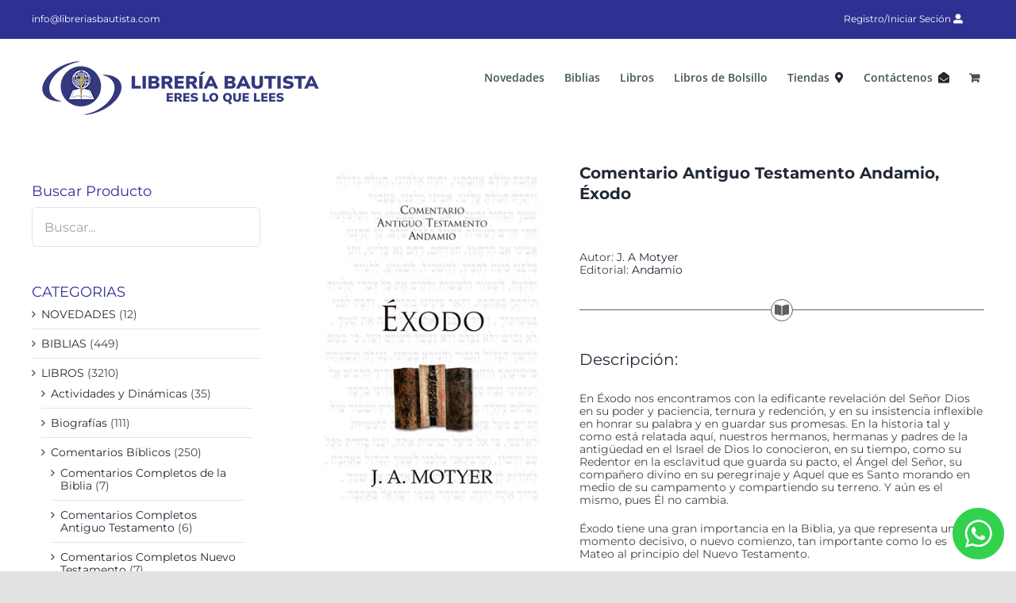

--- FILE ---
content_type: text/html; charset=UTF-8
request_url: https://libreriasbautista.com/producto/comentario-antiguo-testamento-andamio-exodo/
body_size: 26563
content:
<!DOCTYPE html>
<html class="avada-html-layout-wide avada-html-header-position-top" lang="es" prefix="og: http://ogp.me/ns# fb: http://ogp.me/ns/fb#">
<head>
	<meta http-equiv="X-UA-Compatible" content="IE=edge" />
	<meta http-equiv="Content-Type" content="text/html; charset=utf-8"/>
	<meta name="viewport" content="width=device-width, initial-scale=1" />
	<meta name='robots' content='index, follow, max-image-preview:large, max-snippet:-1, max-video-preview:-1' />
	<style>img:is([sizes="auto" i], [sizes^="auto," i]) { contain-intrinsic-size: 3000px 1500px }</style>
	
	<!-- This site is optimized with the Yoast SEO plugin v26.4 - https://yoast.com/wordpress/plugins/seo/ -->
	<title>Comentario Antiguo Testamento Andamio, Éxodo - Librerias Bautista</title>
	<meta name="description" content="Comentario Antiguo Testamento Andamio Éxodo, busca equipar a los lectores para vivir una vida fiel y plena en el contexto de su fe." />
	<link rel="canonical" href="https://libreriasbautista.com/producto/comentario-antiguo-testamento-andamio-exodo/" />
	<meta property="og:locale" content="es_ES" />
	<meta property="og:type" content="article" />
	<meta property="og:title" content="Comentario Antiguo Testamento Andamio Éxodo" />
	<meta property="og:description" content="Comentario Antiguo Testamento Andamio Éxodo, busca equipar a los lectores para vivir una vida fiel y plena en el contexto de su fe." />
	<meta property="og:url" content="https://libreriasbautista.com/producto/comentario-antiguo-testamento-andamio-exodo/" />
	<meta property="og:site_name" content="Librerias Bautista" />
	<meta property="article:publisher" content="https://es-la.facebook.com/LibreriaBautistadeGuatemala/" />
	<meta property="article:modified_time" content="2024-08-27T16:15:24+00:00" />
	<meta property="og:image" content="https://libreriasbautista.com/wp-content/uploads/2021/09/Exodo.jpg" />
	<meta property="og:image:width" content="350" />
	<meta property="og:image:height" content="526" />
	<meta property="og:image:type" content="image/jpeg" />
	<meta name="twitter:card" content="summary_large_image" />
	<meta name="twitter:site" content="@LibreriaBautist" />
	<meta name="twitter:label1" content="Tiempo de lectura" />
	<meta name="twitter:data1" content="3 minutos" />
	<script type="application/ld+json" class="yoast-schema-graph">{"@context":"https://schema.org","@graph":[{"@type":"WebPage","@id":"https://libreriasbautista.com/producto/comentario-antiguo-testamento-andamio-exodo/","url":"https://libreriasbautista.com/producto/comentario-antiguo-testamento-andamio-exodo/","name":"Comentario Antiguo Testamento Andamio, Éxodo - Librerias Bautista","isPartOf":{"@id":"https://libreriasbautista.com/#website"},"primaryImageOfPage":{"@id":"https://libreriasbautista.com/producto/comentario-antiguo-testamento-andamio-exodo/#primaryimage"},"image":{"@id":"https://libreriasbautista.com/producto/comentario-antiguo-testamento-andamio-exodo/#primaryimage"},"thumbnailUrl":"https://libreriasbautista.com/wp-content/uploads/2021/09/Exodo.jpg","datePublished":"2021-09-16T15:39:39+00:00","dateModified":"2024-08-27T16:15:24+00:00","description":"Comentario Antiguo Testamento Andamio Éxodo, busca equipar a los lectores para vivir una vida fiel y plena en el contexto de su fe.","breadcrumb":{"@id":"https://libreriasbautista.com/producto/comentario-antiguo-testamento-andamio-exodo/#breadcrumb"},"inLanguage":"es","potentialAction":[{"@type":"ReadAction","target":["https://libreriasbautista.com/producto/comentario-antiguo-testamento-andamio-exodo/"]}]},{"@type":"ImageObject","inLanguage":"es","@id":"https://libreriasbautista.com/producto/comentario-antiguo-testamento-andamio-exodo/#primaryimage","url":"https://libreriasbautista.com/wp-content/uploads/2021/09/Exodo.jpg","contentUrl":"https://libreriasbautista.com/wp-content/uploads/2021/09/Exodo.jpg","width":350,"height":526,"caption":"Comentario Antiguo Testamento Andamio Éxodo, busca equipar a los lectores para vivir una vida fiel y plena en el contexto de su fe."},{"@type":"BreadcrumbList","@id":"https://libreriasbautista.com/producto/comentario-antiguo-testamento-andamio-exodo/#breadcrumb","itemListElement":[{"@type":"ListItem","position":1,"name":"Portada","item":"https://libreriasbautista.com/"},{"@type":"ListItem","position":2,"name":"Tienda","item":"https://libreriasbautista.com/tienda/"},{"@type":"ListItem","position":3,"name":"Comentario Antiguo Testamento Andamio, Éxodo"}]},{"@type":"WebSite","@id":"https://libreriasbautista.com/#website","url":"https://libreriasbautista.com/","name":"Librerias Bautista","description":"Actividades y Dinamicas, Biblias, Biografías, Comentarios Bíblicos, Consejería, Economía y Negocios, Educación Cristiana, Estudios Bíblicos, Familia, Guerra Espiritual,Hermenéutica, Historia, Hombres, Homilética, Iglesia, Jóvenes, Matrimonio, Liderazgo, Motivación, Libros de Bolsillo, Mujeres, Niños, Novelas y Ficción, Oración y Devocionales, Pastoral, Referencia y Consulta, Religiones y Sectas, Salud y Sexualidad, Teología y Doctrina, Vida cristiana, Libros Cristianos, Literatura Cristiana","publisher":{"@id":"https://libreriasbautista.com/#organization"},"potentialAction":[{"@type":"SearchAction","target":{"@type":"EntryPoint","urlTemplate":"https://libreriasbautista.com/?s={search_term_string}"},"query-input":{"@type":"PropertyValueSpecification","valueRequired":true,"valueName":"search_term_string"}}],"inLanguage":"es"},{"@type":"Organization","@id":"https://libreriasbautista.com/#organization","name":"Libreria Bautista","url":"https://libreriasbautista.com/","logo":{"@type":"ImageObject","inLanguage":"es","@id":"https://libreriasbautista.com/#/schema/logo/image/","url":"https://libreriasbautista.com/wp-content/uploads/2020/06/logo-nosotros.png","contentUrl":"https://libreriasbautista.com/wp-content/uploads/2020/06/logo-nosotros.png","width":1200,"height":1200,"caption":"Libreria Bautista"},"image":{"@id":"https://libreriasbautista.com/#/schema/logo/image/"},"sameAs":["https://es-la.facebook.com/LibreriaBautistadeGuatemala/","https://x.com/LibreriaBautist","https://www.instagram.com/libreriabautistadeguatemala/","https://www.youtube.com/user/LBautistaGuatemala"]}]}</script>
	<!-- / Yoast SEO plugin. -->


<link rel="alternate" type="application/rss+xml" title="Librerias Bautista &raquo; Feed" href="https://libreriasbautista.com/feed/" />
<link rel="alternate" type="application/rss+xml" title="Librerias Bautista &raquo; Feed de los comentarios" href="https://libreriasbautista.com/comments/feed/" />
					<link rel="shortcut icon" href="https://libreriasbautista.com/wp-content/uploads/2020/06/favicon-lb.png" type="image/x-icon" />
		
		
		
									<meta name="description" content="El &quot;Comentario Antiguo Testamento Andamio Éxodo&quot; es una obra fundamental para aquellos que buscan una comprensión profunda y práctica de las Escrituras. Con un enfoque en la precisión exegética, este comentario tiene como objetivo no solo exponer el texto bíblico con claridad, sino también conectarlo directamente con la vida contemporánea. Cada volumen está diseñado para"/>
				
		<meta property="og:locale" content="es_ES"/>
		<meta property="og:type" content="article"/>
		<meta property="og:site_name" content="Librerias Bautista"/>
		<meta property="og:title" content="Comentario Antiguo Testamento Andamio, Éxodo - Librerias Bautista"/>
				<meta property="og:description" content="El &quot;Comentario Antiguo Testamento Andamio Éxodo&quot; es una obra fundamental para aquellos que buscan una comprensión profunda y práctica de las Escrituras. Con un enfoque en la precisión exegética, este comentario tiene como objetivo no solo exponer el texto bíblico con claridad, sino también conectarlo directamente con la vida contemporánea. Cada volumen está diseñado para"/>
				<meta property="og:url" content="https://libreriasbautista.com/producto/comentario-antiguo-testamento-andamio-exodo/"/>
													<meta property="article:modified_time" content="2024-08-27T16:15:24-06:00"/>
											<meta property="og:image" content="https://libreriasbautista.com/wp-content/uploads/2021/09/Exodo.jpg"/>
		<meta property="og:image:width" content="350"/>
		<meta property="og:image:height" content="526"/>
		<meta property="og:image:type" content="image/jpeg"/>
				<script type="text/javascript">
/* <![CDATA[ */
window._wpemojiSettings = {"baseUrl":"https:\/\/s.w.org\/images\/core\/emoji\/16.0.1\/72x72\/","ext":".png","svgUrl":"https:\/\/s.w.org\/images\/core\/emoji\/16.0.1\/svg\/","svgExt":".svg","source":{"concatemoji":"https:\/\/libreriasbautista.com\/wp-includes\/js\/wp-emoji-release.min.js?ver=6.8.3"}};
/*! This file is auto-generated */
!function(s,n){var o,i,e;function c(e){try{var t={supportTests:e,timestamp:(new Date).valueOf()};sessionStorage.setItem(o,JSON.stringify(t))}catch(e){}}function p(e,t,n){e.clearRect(0,0,e.canvas.width,e.canvas.height),e.fillText(t,0,0);var t=new Uint32Array(e.getImageData(0,0,e.canvas.width,e.canvas.height).data),a=(e.clearRect(0,0,e.canvas.width,e.canvas.height),e.fillText(n,0,0),new Uint32Array(e.getImageData(0,0,e.canvas.width,e.canvas.height).data));return t.every(function(e,t){return e===a[t]})}function u(e,t){e.clearRect(0,0,e.canvas.width,e.canvas.height),e.fillText(t,0,0);for(var n=e.getImageData(16,16,1,1),a=0;a<n.data.length;a++)if(0!==n.data[a])return!1;return!0}function f(e,t,n,a){switch(t){case"flag":return n(e,"\ud83c\udff3\ufe0f\u200d\u26a7\ufe0f","\ud83c\udff3\ufe0f\u200b\u26a7\ufe0f")?!1:!n(e,"\ud83c\udde8\ud83c\uddf6","\ud83c\udde8\u200b\ud83c\uddf6")&&!n(e,"\ud83c\udff4\udb40\udc67\udb40\udc62\udb40\udc65\udb40\udc6e\udb40\udc67\udb40\udc7f","\ud83c\udff4\u200b\udb40\udc67\u200b\udb40\udc62\u200b\udb40\udc65\u200b\udb40\udc6e\u200b\udb40\udc67\u200b\udb40\udc7f");case"emoji":return!a(e,"\ud83e\udedf")}return!1}function g(e,t,n,a){var r="undefined"!=typeof WorkerGlobalScope&&self instanceof WorkerGlobalScope?new OffscreenCanvas(300,150):s.createElement("canvas"),o=r.getContext("2d",{willReadFrequently:!0}),i=(o.textBaseline="top",o.font="600 32px Arial",{});return e.forEach(function(e){i[e]=t(o,e,n,a)}),i}function t(e){var t=s.createElement("script");t.src=e,t.defer=!0,s.head.appendChild(t)}"undefined"!=typeof Promise&&(o="wpEmojiSettingsSupports",i=["flag","emoji"],n.supports={everything:!0,everythingExceptFlag:!0},e=new Promise(function(e){s.addEventListener("DOMContentLoaded",e,{once:!0})}),new Promise(function(t){var n=function(){try{var e=JSON.parse(sessionStorage.getItem(o));if("object"==typeof e&&"number"==typeof e.timestamp&&(new Date).valueOf()<e.timestamp+604800&&"object"==typeof e.supportTests)return e.supportTests}catch(e){}return null}();if(!n){if("undefined"!=typeof Worker&&"undefined"!=typeof OffscreenCanvas&&"undefined"!=typeof URL&&URL.createObjectURL&&"undefined"!=typeof Blob)try{var e="postMessage("+g.toString()+"("+[JSON.stringify(i),f.toString(),p.toString(),u.toString()].join(",")+"));",a=new Blob([e],{type:"text/javascript"}),r=new Worker(URL.createObjectURL(a),{name:"wpTestEmojiSupports"});return void(r.onmessage=function(e){c(n=e.data),r.terminate(),t(n)})}catch(e){}c(n=g(i,f,p,u))}t(n)}).then(function(e){for(var t in e)n.supports[t]=e[t],n.supports.everything=n.supports.everything&&n.supports[t],"flag"!==t&&(n.supports.everythingExceptFlag=n.supports.everythingExceptFlag&&n.supports[t]);n.supports.everythingExceptFlag=n.supports.everythingExceptFlag&&!n.supports.flag,n.DOMReady=!1,n.readyCallback=function(){n.DOMReady=!0}}).then(function(){return e}).then(function(){var e;n.supports.everything||(n.readyCallback(),(e=n.source||{}).concatemoji?t(e.concatemoji):e.wpemoji&&e.twemoji&&(t(e.twemoji),t(e.wpemoji)))}))}((window,document),window._wpemojiSettings);
/* ]]> */
</script>
<link rel='stylesheet' id='layerslider-css' href='https://libreriasbautista.com/wp-content/plugins/LayerSlider/assets/static/layerslider/css/layerslider.css?ver=6.11.8' type='text/css' media='all' />
<style id='wp-emoji-styles-inline-css' type='text/css'>

	img.wp-smiley, img.emoji {
		display: inline !important;
		border: none !important;
		box-shadow: none !important;
		height: 1em !important;
		width: 1em !important;
		margin: 0 0.07em !important;
		vertical-align: -0.1em !important;
		background: none !important;
		padding: 0 !important;
	}
</style>
<link rel='stylesheet' id='wp-block-library-css' href='https://libreriasbautista.com/wp-includes/css/dist/block-library/style.min.css?ver=6.8.3' type='text/css' media='all' />
<style id='wp-block-library-theme-inline-css' type='text/css'>
.wp-block-audio :where(figcaption){color:#555;font-size:13px;text-align:center}.is-dark-theme .wp-block-audio :where(figcaption){color:#ffffffa6}.wp-block-audio{margin:0 0 1em}.wp-block-code{border:1px solid #ccc;border-radius:4px;font-family:Menlo,Consolas,monaco,monospace;padding:.8em 1em}.wp-block-embed :where(figcaption){color:#555;font-size:13px;text-align:center}.is-dark-theme .wp-block-embed :where(figcaption){color:#ffffffa6}.wp-block-embed{margin:0 0 1em}.blocks-gallery-caption{color:#555;font-size:13px;text-align:center}.is-dark-theme .blocks-gallery-caption{color:#ffffffa6}:root :where(.wp-block-image figcaption){color:#555;font-size:13px;text-align:center}.is-dark-theme :root :where(.wp-block-image figcaption){color:#ffffffa6}.wp-block-image{margin:0 0 1em}.wp-block-pullquote{border-bottom:4px solid;border-top:4px solid;color:currentColor;margin-bottom:1.75em}.wp-block-pullquote cite,.wp-block-pullquote footer,.wp-block-pullquote__citation{color:currentColor;font-size:.8125em;font-style:normal;text-transform:uppercase}.wp-block-quote{border-left:.25em solid;margin:0 0 1.75em;padding-left:1em}.wp-block-quote cite,.wp-block-quote footer{color:currentColor;font-size:.8125em;font-style:normal;position:relative}.wp-block-quote:where(.has-text-align-right){border-left:none;border-right:.25em solid;padding-left:0;padding-right:1em}.wp-block-quote:where(.has-text-align-center){border:none;padding-left:0}.wp-block-quote.is-large,.wp-block-quote.is-style-large,.wp-block-quote:where(.is-style-plain){border:none}.wp-block-search .wp-block-search__label{font-weight:700}.wp-block-search__button{border:1px solid #ccc;padding:.375em .625em}:where(.wp-block-group.has-background){padding:1.25em 2.375em}.wp-block-separator.has-css-opacity{opacity:.4}.wp-block-separator{border:none;border-bottom:2px solid;margin-left:auto;margin-right:auto}.wp-block-separator.has-alpha-channel-opacity{opacity:1}.wp-block-separator:not(.is-style-wide):not(.is-style-dots){width:100px}.wp-block-separator.has-background:not(.is-style-dots){border-bottom:none;height:1px}.wp-block-separator.has-background:not(.is-style-wide):not(.is-style-dots){height:2px}.wp-block-table{margin:0 0 1em}.wp-block-table td,.wp-block-table th{word-break:normal}.wp-block-table :where(figcaption){color:#555;font-size:13px;text-align:center}.is-dark-theme .wp-block-table :where(figcaption){color:#ffffffa6}.wp-block-video :where(figcaption){color:#555;font-size:13px;text-align:center}.is-dark-theme .wp-block-video :where(figcaption){color:#ffffffa6}.wp-block-video{margin:0 0 1em}:root :where(.wp-block-template-part.has-background){margin-bottom:0;margin-top:0;padding:1.25em 2.375em}
</style>
<style id='classic-theme-styles-inline-css' type='text/css'>
/*! This file is auto-generated */
.wp-block-button__link{color:#fff;background-color:#32373c;border-radius:9999px;box-shadow:none;text-decoration:none;padding:calc(.667em + 2px) calc(1.333em + 2px);font-size:1.125em}.wp-block-file__button{background:#32373c;color:#fff;text-decoration:none}
</style>
<style id='global-styles-inline-css' type='text/css'>
:root{--wp--preset--aspect-ratio--square: 1;--wp--preset--aspect-ratio--4-3: 4/3;--wp--preset--aspect-ratio--3-4: 3/4;--wp--preset--aspect-ratio--3-2: 3/2;--wp--preset--aspect-ratio--2-3: 2/3;--wp--preset--aspect-ratio--16-9: 16/9;--wp--preset--aspect-ratio--9-16: 9/16;--wp--preset--color--black: #000000;--wp--preset--color--cyan-bluish-gray: #abb8c3;--wp--preset--color--white: #ffffff;--wp--preset--color--pale-pink: #f78da7;--wp--preset--color--vivid-red: #cf2e2e;--wp--preset--color--luminous-vivid-orange: #ff6900;--wp--preset--color--luminous-vivid-amber: #fcb900;--wp--preset--color--light-green-cyan: #7bdcb5;--wp--preset--color--vivid-green-cyan: #00d084;--wp--preset--color--pale-cyan-blue: #8ed1fc;--wp--preset--color--vivid-cyan-blue: #0693e3;--wp--preset--color--vivid-purple: #9b51e0;--wp--preset--color--awb-color-1: rgba(255,255,255,1);--wp--preset--color--awb-color-2: rgba(249,249,251,1);--wp--preset--color--awb-color-3: rgba(242,243,245,1);--wp--preset--color--awb-color-4: rgba(226,226,226,1);--wp--preset--color--awb-color-5: rgba(119,121,211,1);--wp--preset--color--awb-color-6: rgba(74,78,87,1);--wp--preset--color--awb-color-7: rgba(47,49,146,1);--wp--preset--color--awb-color-8: rgba(33,41,52,1);--wp--preset--color--awb-color-custom-10: rgba(101,188,123,1);--wp--preset--color--awb-color-custom-11: rgba(51,51,51,1);--wp--preset--color--awb-color-custom-12: rgba(158,160,164,1);--wp--preset--color--awb-color-custom-13: rgba(242,243,245,0.7);--wp--preset--color--awb-color-custom-14: rgba(208,206,109,1);--wp--preset--color--awb-color-custom-15: rgba(255,255,255,0.8);--wp--preset--color--awb-color-custom-16: rgba(242,243,245,0.8);--wp--preset--color--awb-color-custom-17: rgba(0,0,0,1);--wp--preset--color--awb-color-custom-18: rgba(97,97,97,1);--wp--preset--gradient--vivid-cyan-blue-to-vivid-purple: linear-gradient(135deg,rgba(6,147,227,1) 0%,rgb(155,81,224) 100%);--wp--preset--gradient--light-green-cyan-to-vivid-green-cyan: linear-gradient(135deg,rgb(122,220,180) 0%,rgb(0,208,130) 100%);--wp--preset--gradient--luminous-vivid-amber-to-luminous-vivid-orange: linear-gradient(135deg,rgba(252,185,0,1) 0%,rgba(255,105,0,1) 100%);--wp--preset--gradient--luminous-vivid-orange-to-vivid-red: linear-gradient(135deg,rgba(255,105,0,1) 0%,rgb(207,46,46) 100%);--wp--preset--gradient--very-light-gray-to-cyan-bluish-gray: linear-gradient(135deg,rgb(238,238,238) 0%,rgb(169,184,195) 100%);--wp--preset--gradient--cool-to-warm-spectrum: linear-gradient(135deg,rgb(74,234,220) 0%,rgb(151,120,209) 20%,rgb(207,42,186) 40%,rgb(238,44,130) 60%,rgb(251,105,98) 80%,rgb(254,248,76) 100%);--wp--preset--gradient--blush-light-purple: linear-gradient(135deg,rgb(255,206,236) 0%,rgb(152,150,240) 100%);--wp--preset--gradient--blush-bordeaux: linear-gradient(135deg,rgb(254,205,165) 0%,rgb(254,45,45) 50%,rgb(107,0,62) 100%);--wp--preset--gradient--luminous-dusk: linear-gradient(135deg,rgb(255,203,112) 0%,rgb(199,81,192) 50%,rgb(65,88,208) 100%);--wp--preset--gradient--pale-ocean: linear-gradient(135deg,rgb(255,245,203) 0%,rgb(182,227,212) 50%,rgb(51,167,181) 100%);--wp--preset--gradient--electric-grass: linear-gradient(135deg,rgb(202,248,128) 0%,rgb(113,206,126) 100%);--wp--preset--gradient--midnight: linear-gradient(135deg,rgb(2,3,129) 0%,rgb(40,116,252) 100%);--wp--preset--font-size--small: 10.5px;--wp--preset--font-size--medium: 20px;--wp--preset--font-size--large: 21px;--wp--preset--font-size--x-large: 42px;--wp--preset--font-size--normal: 14px;--wp--preset--font-size--xlarge: 28px;--wp--preset--font-size--huge: 42px;--wp--preset--spacing--20: 0.44rem;--wp--preset--spacing--30: 0.67rem;--wp--preset--spacing--40: 1rem;--wp--preset--spacing--50: 1.5rem;--wp--preset--spacing--60: 2.25rem;--wp--preset--spacing--70: 3.38rem;--wp--preset--spacing--80: 5.06rem;--wp--preset--shadow--natural: 6px 6px 9px rgba(0, 0, 0, 0.2);--wp--preset--shadow--deep: 12px 12px 50px rgba(0, 0, 0, 0.4);--wp--preset--shadow--sharp: 6px 6px 0px rgba(0, 0, 0, 0.2);--wp--preset--shadow--outlined: 6px 6px 0px -3px rgba(255, 255, 255, 1), 6px 6px rgba(0, 0, 0, 1);--wp--preset--shadow--crisp: 6px 6px 0px rgba(0, 0, 0, 1);}:where(.is-layout-flex){gap: 0.5em;}:where(.is-layout-grid){gap: 0.5em;}body .is-layout-flex{display: flex;}.is-layout-flex{flex-wrap: wrap;align-items: center;}.is-layout-flex > :is(*, div){margin: 0;}body .is-layout-grid{display: grid;}.is-layout-grid > :is(*, div){margin: 0;}:where(.wp-block-columns.is-layout-flex){gap: 2em;}:where(.wp-block-columns.is-layout-grid){gap: 2em;}:where(.wp-block-post-template.is-layout-flex){gap: 1.25em;}:where(.wp-block-post-template.is-layout-grid){gap: 1.25em;}.has-black-color{color: var(--wp--preset--color--black) !important;}.has-cyan-bluish-gray-color{color: var(--wp--preset--color--cyan-bluish-gray) !important;}.has-white-color{color: var(--wp--preset--color--white) !important;}.has-pale-pink-color{color: var(--wp--preset--color--pale-pink) !important;}.has-vivid-red-color{color: var(--wp--preset--color--vivid-red) !important;}.has-luminous-vivid-orange-color{color: var(--wp--preset--color--luminous-vivid-orange) !important;}.has-luminous-vivid-amber-color{color: var(--wp--preset--color--luminous-vivid-amber) !important;}.has-light-green-cyan-color{color: var(--wp--preset--color--light-green-cyan) !important;}.has-vivid-green-cyan-color{color: var(--wp--preset--color--vivid-green-cyan) !important;}.has-pale-cyan-blue-color{color: var(--wp--preset--color--pale-cyan-blue) !important;}.has-vivid-cyan-blue-color{color: var(--wp--preset--color--vivid-cyan-blue) !important;}.has-vivid-purple-color{color: var(--wp--preset--color--vivid-purple) !important;}.has-black-background-color{background-color: var(--wp--preset--color--black) !important;}.has-cyan-bluish-gray-background-color{background-color: var(--wp--preset--color--cyan-bluish-gray) !important;}.has-white-background-color{background-color: var(--wp--preset--color--white) !important;}.has-pale-pink-background-color{background-color: var(--wp--preset--color--pale-pink) !important;}.has-vivid-red-background-color{background-color: var(--wp--preset--color--vivid-red) !important;}.has-luminous-vivid-orange-background-color{background-color: var(--wp--preset--color--luminous-vivid-orange) !important;}.has-luminous-vivid-amber-background-color{background-color: var(--wp--preset--color--luminous-vivid-amber) !important;}.has-light-green-cyan-background-color{background-color: var(--wp--preset--color--light-green-cyan) !important;}.has-vivid-green-cyan-background-color{background-color: var(--wp--preset--color--vivid-green-cyan) !important;}.has-pale-cyan-blue-background-color{background-color: var(--wp--preset--color--pale-cyan-blue) !important;}.has-vivid-cyan-blue-background-color{background-color: var(--wp--preset--color--vivid-cyan-blue) !important;}.has-vivid-purple-background-color{background-color: var(--wp--preset--color--vivid-purple) !important;}.has-black-border-color{border-color: var(--wp--preset--color--black) !important;}.has-cyan-bluish-gray-border-color{border-color: var(--wp--preset--color--cyan-bluish-gray) !important;}.has-white-border-color{border-color: var(--wp--preset--color--white) !important;}.has-pale-pink-border-color{border-color: var(--wp--preset--color--pale-pink) !important;}.has-vivid-red-border-color{border-color: var(--wp--preset--color--vivid-red) !important;}.has-luminous-vivid-orange-border-color{border-color: var(--wp--preset--color--luminous-vivid-orange) !important;}.has-luminous-vivid-amber-border-color{border-color: var(--wp--preset--color--luminous-vivid-amber) !important;}.has-light-green-cyan-border-color{border-color: var(--wp--preset--color--light-green-cyan) !important;}.has-vivid-green-cyan-border-color{border-color: var(--wp--preset--color--vivid-green-cyan) !important;}.has-pale-cyan-blue-border-color{border-color: var(--wp--preset--color--pale-cyan-blue) !important;}.has-vivid-cyan-blue-border-color{border-color: var(--wp--preset--color--vivid-cyan-blue) !important;}.has-vivid-purple-border-color{border-color: var(--wp--preset--color--vivid-purple) !important;}.has-vivid-cyan-blue-to-vivid-purple-gradient-background{background: var(--wp--preset--gradient--vivid-cyan-blue-to-vivid-purple) !important;}.has-light-green-cyan-to-vivid-green-cyan-gradient-background{background: var(--wp--preset--gradient--light-green-cyan-to-vivid-green-cyan) !important;}.has-luminous-vivid-amber-to-luminous-vivid-orange-gradient-background{background: var(--wp--preset--gradient--luminous-vivid-amber-to-luminous-vivid-orange) !important;}.has-luminous-vivid-orange-to-vivid-red-gradient-background{background: var(--wp--preset--gradient--luminous-vivid-orange-to-vivid-red) !important;}.has-very-light-gray-to-cyan-bluish-gray-gradient-background{background: var(--wp--preset--gradient--very-light-gray-to-cyan-bluish-gray) !important;}.has-cool-to-warm-spectrum-gradient-background{background: var(--wp--preset--gradient--cool-to-warm-spectrum) !important;}.has-blush-light-purple-gradient-background{background: var(--wp--preset--gradient--blush-light-purple) !important;}.has-blush-bordeaux-gradient-background{background: var(--wp--preset--gradient--blush-bordeaux) !important;}.has-luminous-dusk-gradient-background{background: var(--wp--preset--gradient--luminous-dusk) !important;}.has-pale-ocean-gradient-background{background: var(--wp--preset--gradient--pale-ocean) !important;}.has-electric-grass-gradient-background{background: var(--wp--preset--gradient--electric-grass) !important;}.has-midnight-gradient-background{background: var(--wp--preset--gradient--midnight) !important;}.has-small-font-size{font-size: var(--wp--preset--font-size--small) !important;}.has-medium-font-size{font-size: var(--wp--preset--font-size--medium) !important;}.has-large-font-size{font-size: var(--wp--preset--font-size--large) !important;}.has-x-large-font-size{font-size: var(--wp--preset--font-size--x-large) !important;}
:where(.wp-block-post-template.is-layout-flex){gap: 1.25em;}:where(.wp-block-post-template.is-layout-grid){gap: 1.25em;}
:where(.wp-block-columns.is-layout-flex){gap: 2em;}:where(.wp-block-columns.is-layout-grid){gap: 2em;}
:root :where(.wp-block-pullquote){font-size: 1.5em;line-height: 1.6;}
</style>
<link rel='stylesheet' id='wccs-fontawesome-css' href='https://libreriasbautista.com/wp-content/plugins/woo-category-slider-by-pluginever/assets/vendor/font-awesome/css/font-awesome.css?ver=4.4.2' type='text/css' media='all' />
<link rel='stylesheet' id='wccs-owlcarousel-css' href='https://libreriasbautista.com/wp-content/plugins/woo-category-slider-by-pluginever/assets/vendor/owlcarousel/assets/owl.carousel.css?ver=4.4.2' type='text/css' media='all' />
<link rel='stylesheet' id='wccs-owltheme-default-css' href='https://libreriasbautista.com/wp-content/plugins/woo-category-slider-by-pluginever/assets/vendor/owlcarousel/assets/owl.theme.default.css?ver=4.4.2' type='text/css' media='all' />
<link rel='stylesheet' id='wc-category-slider-css' href='https://libreriasbautista.com/wp-content/plugins/woo-category-slider-by-pluginever/assets/css/wc-category-slider-public.css?ver=4.4.2' type='text/css' media='all' />
<style id='woocommerce-inline-inline-css' type='text/css'>
.woocommerce form .form-row .required { visibility: visible; }
</style>
<link rel='stylesheet' id='wp-show-posts-css' href='https://libreriasbautista.com/wp-content/plugins/wp-show-posts/css/wp-show-posts-min.css?ver=1.1.6' type='text/css' media='all' />
<link rel='stylesheet' id='brands-styles-css' href='https://libreriasbautista.com/wp-content/plugins/woocommerce/assets/css/brands.css?ver=10.3.7' type='text/css' media='all' />
<link rel='stylesheet' id='fusion-dynamic-css-css' href='https://libreriasbautista.com/wp-content/uploads/fusion-styles/6d6a44ca93e096879a72842f33143dd4.min.css?ver=3.11.11' type='text/css' media='all' />
<script type="text/javascript" src="https://libreriasbautista.com/wp-includes/js/jquery/jquery.min.js?ver=3.7.1" id="jquery-core-js"></script>
<script type="text/javascript" src="https://libreriasbautista.com/wp-includes/js/jquery/jquery-migrate.min.js?ver=3.4.1" id="jquery-migrate-js"></script>
<script type="text/javascript" id="layerslider-utils-js-extra">
/* <![CDATA[ */
var LS_Meta = {"v":"6.11.8","fixGSAP":"1"};
/* ]]> */
</script>
<script type="text/javascript" src="https://libreriasbautista.com/wp-content/plugins/LayerSlider/assets/static/layerslider/js/layerslider.utils.js?ver=6.11.8" id="layerslider-utils-js"></script>
<script type="text/javascript" src="https://libreriasbautista.com/wp-content/plugins/LayerSlider/assets/static/layerslider/js/layerslider.kreaturamedia.jquery.js?ver=6.11.8" id="layerslider-js"></script>
<script type="text/javascript" src="https://libreriasbautista.com/wp-content/plugins/LayerSlider/assets/static/layerslider/js/layerslider.transitions.js?ver=6.11.8" id="layerslider-transitions-js"></script>
<script type="text/javascript" src="https://libreriasbautista.com/wp-content/plugins/woocommerce/assets/js/jquery-blockui/jquery.blockUI.min.js?ver=2.7.0-wc.10.3.7" id="wc-jquery-blockui-js" defer="defer" data-wp-strategy="defer"></script>
<script type="text/javascript" id="wc-add-to-cart-js-extra">
/* <![CDATA[ */
var wc_add_to_cart_params = {"ajax_url":"\/wp-admin\/admin-ajax.php","wc_ajax_url":"\/?wc-ajax=%%endpoint%%","i18n_view_cart":"Ver carrito","cart_url":"https:\/\/libreriasbautista.com\/cart\/","is_cart":"","cart_redirect_after_add":"no"};
/* ]]> */
</script>
<script type="text/javascript" src="https://libreriasbautista.com/wp-content/plugins/woocommerce/assets/js/frontend/add-to-cart.min.js?ver=10.3.7" id="wc-add-to-cart-js" defer="defer" data-wp-strategy="defer"></script>
<script type="text/javascript" src="https://libreriasbautista.com/wp-content/plugins/woocommerce/assets/js/zoom/jquery.zoom.min.js?ver=1.7.21-wc.10.3.7" id="wc-zoom-js" defer="defer" data-wp-strategy="defer"></script>
<script type="text/javascript" src="https://libreriasbautista.com/wp-content/plugins/woocommerce/assets/js/flexslider/jquery.flexslider.min.js?ver=2.7.2-wc.10.3.7" id="wc-flexslider-js" defer="defer" data-wp-strategy="defer"></script>
<script type="text/javascript" id="wc-single-product-js-extra">
/* <![CDATA[ */
var wc_single_product_params = {"i18n_required_rating_text":"Por favor elige una puntuaci\u00f3n","i18n_rating_options":["1 de 5 estrellas","2 de 5 estrellas","3 de 5 estrellas","4 de 5 estrellas","5 de 5 estrellas"],"i18n_product_gallery_trigger_text":"Ver galer\u00eda de im\u00e1genes a pantalla completa","review_rating_required":"yes","flexslider":{"rtl":false,"animation":"slide","smoothHeight":true,"directionNav":true,"controlNav":"thumbnails","slideshow":false,"animationSpeed":500,"animationLoop":false,"allowOneSlide":false},"zoom_enabled":"1","zoom_options":[],"photoswipe_enabled":"","photoswipe_options":{"shareEl":false,"closeOnScroll":false,"history":false,"hideAnimationDuration":0,"showAnimationDuration":0},"flexslider_enabled":"1"};
/* ]]> */
</script>
<script type="text/javascript" src="https://libreriasbautista.com/wp-content/plugins/woocommerce/assets/js/frontend/single-product.min.js?ver=10.3.7" id="wc-single-product-js" defer="defer" data-wp-strategy="defer"></script>
<script type="text/javascript" src="https://libreriasbautista.com/wp-content/plugins/woocommerce/assets/js/js-cookie/js.cookie.min.js?ver=2.1.4-wc.10.3.7" id="wc-js-cookie-js" defer="defer" data-wp-strategy="defer"></script>
<script type="text/javascript" id="woocommerce-js-extra">
/* <![CDATA[ */
var woocommerce_params = {"ajax_url":"\/wp-admin\/admin-ajax.php","wc_ajax_url":"\/?wc-ajax=%%endpoint%%","i18n_password_show":"Mostrar contrase\u00f1a","i18n_password_hide":"Ocultar contrase\u00f1a"};
/* ]]> */
</script>
<script type="text/javascript" src="https://libreriasbautista.com/wp-content/plugins/woocommerce/assets/js/frontend/woocommerce.min.js?ver=10.3.7" id="woocommerce-js" defer="defer" data-wp-strategy="defer"></script>
<meta name="generator" content="Powered by LayerSlider 6.11.8 - Multi-Purpose, Responsive, Parallax, Mobile-Friendly Slider Plugin for WordPress." />
<!-- LayerSlider updates and docs at: https://layerslider.kreaturamedia.com -->
<link rel="https://api.w.org/" href="https://libreriasbautista.com/wp-json/" /><link rel="alternate" title="JSON" type="application/json" href="https://libreriasbautista.com/wp-json/wp/v2/product/8390" /><link rel="EditURI" type="application/rsd+xml" title="RSD" href="https://libreriasbautista.com/xmlrpc.php?rsd" />
<meta name="generator" content="WordPress 6.8.3" />
<meta name="generator" content="WooCommerce 10.3.7" />
<link rel='shortlink' href='https://libreriasbautista.com/?p=8390' />
<link rel="alternate" title="oEmbed (JSON)" type="application/json+oembed" href="https://libreriasbautista.com/wp-json/oembed/1.0/embed?url=https%3A%2F%2Flibreriasbautista.com%2Fproducto%2Fcomentario-antiguo-testamento-andamio-exodo%2F" />
<link rel="alternate" title="oEmbed (XML)" type="text/xml+oembed" href="https://libreriasbautista.com/wp-json/oembed/1.0/embed?url=https%3A%2F%2Flibreriasbautista.com%2Fproducto%2Fcomentario-antiguo-testamento-andamio-exodo%2F&#038;format=xml" />
<style type="text/css" id="css-fb-visibility">@media screen and (max-width: 640px){.fusion-no-small-visibility{display:none !important;}body .sm-text-align-center{text-align:center !important;}body .sm-text-align-left{text-align:left !important;}body .sm-text-align-right{text-align:right !important;}body .sm-flex-align-center{justify-content:center !important;}body .sm-flex-align-flex-start{justify-content:flex-start !important;}body .sm-flex-align-flex-end{justify-content:flex-end !important;}body .sm-mx-auto{margin-left:auto !important;margin-right:auto !important;}body .sm-ml-auto{margin-left:auto !important;}body .sm-mr-auto{margin-right:auto !important;}body .fusion-absolute-position-small{position:absolute;top:auto;width:100%;}.awb-sticky.awb-sticky-small{ position: sticky; top: var(--awb-sticky-offset,0); }}@media screen and (min-width: 641px) and (max-width: 1024px){.fusion-no-medium-visibility{display:none !important;}body .md-text-align-center{text-align:center !important;}body .md-text-align-left{text-align:left !important;}body .md-text-align-right{text-align:right !important;}body .md-flex-align-center{justify-content:center !important;}body .md-flex-align-flex-start{justify-content:flex-start !important;}body .md-flex-align-flex-end{justify-content:flex-end !important;}body .md-mx-auto{margin-left:auto !important;margin-right:auto !important;}body .md-ml-auto{margin-left:auto !important;}body .md-mr-auto{margin-right:auto !important;}body .fusion-absolute-position-medium{position:absolute;top:auto;width:100%;}.awb-sticky.awb-sticky-medium{ position: sticky; top: var(--awb-sticky-offset,0); }}@media screen and (min-width: 1025px){.fusion-no-large-visibility{display:none !important;}body .lg-text-align-center{text-align:center !important;}body .lg-text-align-left{text-align:left !important;}body .lg-text-align-right{text-align:right !important;}body .lg-flex-align-center{justify-content:center !important;}body .lg-flex-align-flex-start{justify-content:flex-start !important;}body .lg-flex-align-flex-end{justify-content:flex-end !important;}body .lg-mx-auto{margin-left:auto !important;margin-right:auto !important;}body .lg-ml-auto{margin-left:auto !important;}body .lg-mr-auto{margin-right:auto !important;}body .fusion-absolute-position-large{position:absolute;top:auto;width:100%;}.awb-sticky.awb-sticky-large{ position: sticky; top: var(--awb-sticky-offset,0); }}</style>	<noscript><style>.woocommerce-product-gallery{ opacity: 1 !important; }</style></noscript>
			<script type="text/javascript">
			var doc = document.documentElement;
			doc.setAttribute( 'data-useragent', navigator.userAgent );
		</script>
		<!-- Google tag (gtag.js) -->
<script async src="https://www.googletagmanager.com/gtag/js?id=G-QWPYYT1BBB"></script>
<script>
  window.dataLayer = window.dataLayer || [];
  function gtag(){dataLayer.push(arguments);}
  gtag('js', new Date());

  gtag('config', 'G-QWPYYT1BBB');
</script>
	</head>

<body class="wp-singular product-template-default single single-product postid-8390 wp-theme-Avada theme-Avada woocommerce woocommerce-page woocommerce-no-js has-sidebar fusion-image-hovers fusion-pagination-sizing fusion-button_type-flat fusion-button_span-no fusion-button_gradient-linear avada-image-rollover-circle-no avada-image-rollover-yes avada-image-rollover-direction-left fusion-body ltr fusion-sticky-header no-tablet-sticky-header no-mobile-sticky-header no-mobile-slidingbar no-mobile-totop avada-has-rev-slider-styles fusion-disable-outline fusion-sub-menu-fade mobile-logo-pos-left layout-wide-mode avada-has-boxed-modal-shadow- layout-scroll-offset-full avada-has-zero-margin-offset-top fusion-top-header menu-text-align-center fusion-woo-product-design-clean fusion-woo-shop-page-columns-4 fusion-woo-related-columns-4 fusion-woo-archive-page-columns-4 avada-has-woo-gallery-disabled woo-sale-badge-circle woo-outofstock-badge-top_bar mobile-menu-design-modern fusion-show-pagination-text fusion-header-layout-v3 avada-responsive avada-footer-fx-none avada-menu-highlight-style-textcolor fusion-search-form-clean fusion-main-menu-search-overlay fusion-avatar-circle avada-dropdown-styles avada-blog-layout-grid avada-blog-archive-layout-grid avada-header-shadow-no avada-menu-icon-position-right avada-has-megamenu-shadow avada-has-mobile-menu-search avada-has-breadcrumb-mobile-hidden avada-has-titlebar-hide avada-header-border-color-full-transparent avada-has-transparent-timeline_color avada-has-pagination-width_height avada-flyout-menu-direction-fade avada-ec-views-v1" data-awb-post-id="8390">
		<a class="skip-link screen-reader-text" href="#content">Saltar al contenido</a>

	<div id="boxed-wrapper">
		
		<div id="wrapper" class="fusion-wrapper">
			<div id="home" style="position:relative;top:-1px;"></div>
							
					
			<header class="fusion-header-wrapper">
				<div class="fusion-header-v3 fusion-logo-alignment fusion-logo-left fusion-sticky-menu- fusion-sticky-logo- fusion-mobile-logo-  fusion-mobile-menu-design-modern">
					
<div class="fusion-secondary-header">
	<div class="fusion-row">
					<div class="fusion-alignleft">
				<div class="fusion-contact-info"><span class="fusion-contact-info-phone-number"></span><span class="fusion-contact-info-email-address"><a href="mailto:i&#110;f&#111;&#64;l&#105;&#98;&#114;eria&#115;&#98;&#97;u&#116;i&#115;&#116;&#97;.com">i&#110;f&#111;&#64;l&#105;&#98;&#114;eria&#115;&#98;&#97;u&#116;i&#115;&#116;&#97;.com</a></span></div>			</div>
							<div class="fusion-alignright">
				<nav class="fusion-secondary-menu" role="navigation" aria-label="Menú secundario"><ul id="menu-iniciar-secion" class="menu"><li  id="menu-item-751"  class="menu-item menu-item-type-custom menu-item-object-custom menu-item-751"  data-item-id="751"><a  href="https://libreriasbautista.com/my-account/edit-account/" class="fusion-flex-link fusion-textcolor-highlight"><span class="menu-text">Registro/Iniciar Seción&nbsp;</span><span class="fusion-megamenu-icon"><i class="glyphicon fa-user-alt fas" aria-hidden="true"></i></span></a></li></ul></nav><nav class="fusion-mobile-nav-holder fusion-mobile-menu-text-align-left" aria-label="Menú movil secundario"></nav>			</div>
			</div>
</div>
<div class="fusion-header-sticky-height"></div>
<div class="fusion-header">
	<div class="fusion-row">
					<div class="fusion-logo" data-margin-top="10px" data-margin-bottom="0px" data-margin-left="0px" data-margin-right="0px">
			<a class="fusion-logo-link"  href="https://libreriasbautista.com/" >

						<!-- standard logo -->
			<img src="https://libreriasbautista.com/wp-content/uploads/2025/08/logo-header-2025-opt.webp" srcset="https://libreriasbautista.com/wp-content/uploads/2025/08/logo-header-2025-opt.webp 1x" width="375" height="84" alt="Librerias Bautista Logo" data-retina_logo_url="" class="fusion-standard-logo" />

			
					</a>
		</div>		<nav class="fusion-main-menu" aria-label="Menú principal"><div class="fusion-overlay-search">		<form role="search" class="searchform fusion-search-form  fusion-search-form-clean" method="get" action="https://libreriasbautista.com/">
			<div class="fusion-search-form-content">

				
				<div class="fusion-search-field search-field">
					<label><span class="screen-reader-text">Buscar:</span>
													<input type="search" value="" name="s" class="s" placeholder="Buscar..." required aria-required="true" aria-label="Buscar..."/>
											</label>
				</div>
				<div class="fusion-search-button search-button">
					<input type="submit" class="fusion-search-submit searchsubmit" aria-label="Buscar" value="&#xf002;" />
									</div>

				
			</div>


			
		</form>
		<div class="fusion-search-spacer"></div><a href="#" role="button" aria-label="Close Search" class="fusion-close-search"></a></div><ul id="menu-main-menu" class="fusion-menu"><li  id="menu-item-895"  class="menu-item menu-item-type-custom menu-item-object-custom menu-item-895"  data-item-id="895"><a  href="/categoria-producto/novedades/" class="fusion-textcolor-highlight"><span class="menu-text">Novedades</span></a></li><li  id="menu-item-897"  class="menu-item menu-item-type-custom menu-item-object-custom menu-item-897"  data-item-id="897"><a  href="/categoria-producto/biblias/" class="fusion-textcolor-highlight"><span class="menu-text">Biblias</span></a></li><li  id="menu-item-894"  class="menu-item menu-item-type-custom menu-item-object-custom menu-item-894"  data-item-id="894"><a  href="/categoria-producto/libros/" class="fusion-textcolor-highlight"><span class="menu-text">Libros</span></a></li><li  id="menu-item-896"  class="menu-item menu-item-type-custom menu-item-object-custom menu-item-896"  data-item-id="896"><a  href="/categoria-producto/libros-de-bolsillo/" class="fusion-textcolor-highlight"><span class="menu-text">Libros de Bolsillo</span></a></li><li  id="menu-item-1063"  class="menu-item menu-item-type-post_type menu-item-object-page menu-item-1063"  data-item-id="1063"><a  href="https://libreriasbautista.com/tiendas-y-ubicaciones/" class="fusion-flex-link fusion-textcolor-highlight"><span class="menu-text">Tiendas</span><span class="fusion-megamenu-icon"><i class="glyphicon fa-map-marker-alt fas" aria-hidden="true"></i></span></a></li><li  id="menu-item-1011"  class="menu-item menu-item-type-post_type menu-item-object-page menu-item-1011"  data-item-id="1011"><a  href="https://libreriasbautista.com/contactenos/" class="fusion-flex-link fusion-textcolor-highlight"><span class="menu-text">Contáctenos</span><span class="fusion-megamenu-icon"><i class="glyphicon fa-envelope-open fas" aria-hidden="true"></i></span></a></li><li class="fusion-custom-menu-item fusion-menu-cart fusion-main-menu-cart fusion-widget-cart-counter"><a class="fusion-main-menu-icon" href="https://libreriasbautista.com/cart/"><span class="menu-text" aria-label="Ver carrito"></span></a></li></ul></nav>	<div class="fusion-mobile-menu-icons">
							<a href="#" class="fusion-icon awb-icon-bars" aria-label="Alternar menú móvil" aria-expanded="false"></a>
		
					<a href="#" class="fusion-icon awb-icon-search" aria-label="Alternar búsqueda en móvil"></a>
		
		
					<a href="https://libreriasbautista.com/cart/" class="fusion-icon awb-icon-shopping-cart"  aria-label="Alternar carrito en móvil"></a>
			</div>

<nav class="fusion-mobile-nav-holder fusion-mobile-menu-text-align-left" aria-label="Main Menu Mobile"></nav>

		
<div class="fusion-clearfix"></div>
<div class="fusion-mobile-menu-search">
			<form role="search" class="searchform fusion-search-form  fusion-search-form-clean" method="get" action="https://libreriasbautista.com/">
			<div class="fusion-search-form-content">

				
				<div class="fusion-search-field search-field">
					<label><span class="screen-reader-text">Buscar:</span>
													<input type="search" value="" name="s" class="s" placeholder="Buscar..." required aria-required="true" aria-label="Buscar..."/>
											</label>
				</div>
				<div class="fusion-search-button search-button">
					<input type="submit" class="fusion-search-submit searchsubmit" aria-label="Buscar" value="&#xf002;" />
									</div>

				
			</div>


			
		</form>
		</div>
			</div>
</div>
				</div>
				<div class="fusion-clearfix"></div>
			</header>
								
							<div id="sliders-container" class="fusion-slider-visibility">
					</div>
				
					
							
			
						<main id="main" class="clearfix ">
				<div class="fusion-row" style="">

			<div class="woocommerce-container">
			<section id="content" class="" style="float: right;">
		
					
			<div class="woocommerce-notices-wrapper"></div><div id="product-8390" class="product type-product post-8390 status-publish first instock product_cat-comentarios-x-libros-antiguo-testamento product_tag-editorial-andamio product_tag-serie-comentario-antiguo-testamento-andamio product_tag-autor-j-a-motyer has-post-thumbnail featured shipping-taxable product-type-simple product-grid-view">

	<div class="avada-single-product-gallery-wrapper avada-product-images-global avada-product-images-thumbnails-bottom">
<div class="woocommerce-product-gallery woocommerce-product-gallery--with-images woocommerce-product-gallery--columns-1 images avada-product-gallery" data-columns="1" style="opacity: 0; transition: opacity .25s ease-in-out;">
	<div class="woocommerce-product-gallery__wrapper">
		<div data-thumb="https://libreriasbautista.com/wp-content/uploads/2021/09/Exodo-100x100.jpg" data-thumb-alt="Imagen de la portada del Comentario Antiguo Testamento Andamio Éxodo" data-thumb-srcset="https://libreriasbautista.com/wp-content/uploads/2021/09/Exodo-66x66.jpg 66w, https://libreriasbautista.com/wp-content/uploads/2021/09/Exodo-100x100.jpg 100w, https://libreriasbautista.com/wp-content/uploads/2021/09/Exodo-150x150.jpg 150w"  data-thumb-sizes="(max-width: 100px) 100vw, 100px" class="woocommerce-product-gallery__image"><a href="https://libreriasbautista.com/wp-content/uploads/2021/09/Exodo.jpg"><img width="350" height="526" src="https://libreriasbautista.com/wp-content/uploads/2021/09/Exodo.jpg" class="wp-post-image" alt="Imagen de la portada del Comentario Antiguo Testamento Andamio Éxodo" data-caption="Comentario Antiguo Testamento Andamio Éxodo, busca equipar a los lectores para vivir una vida fiel y plena en el contexto de su fe." data-src="https://libreriasbautista.com/wp-content/uploads/2021/09/Exodo.jpg" data-large_image="https://libreriasbautista.com/wp-content/uploads/2021/09/Exodo.jpg" data-large_image_width="350" data-large_image_height="526" decoding="async" fetchpriority="high" srcset="https://libreriasbautista.com/wp-content/uploads/2021/09/Exodo-200x301.jpg 200w, https://libreriasbautista.com/wp-content/uploads/2021/09/Exodo.jpg 350w" sizes="(max-width: 350px) 100vw, 350px" /></a><a class="avada-product-gallery-lightbox-trigger" href="https://libreriasbautista.com/wp-content/uploads/2021/09/Exodo.jpg" data-rel="iLightbox[]" alt="Imagen de la portada del Comentario Antiguo Testamento Andamio Éxodo" data-title="Éxodo" title="Éxodo" data-caption="Comentario Antiguo Testamento Andamio Éxodo, busca equipar a los lectores para vivir una vida fiel y plena en el contexto de su fe."></a></div>	</div>
</div>
</div>

	<div class="summary entry-summary">
		<div class="summary-container"><h1 itemprop="name" class="product_title entry-title">Comentario Antiguo Testamento Andamio, Éxodo</h1>
<p class="price"></p>
<div class="avada-availability">
	</div>
<div class="product-border fusion-separator sep-none"></div>

<div class="post-content woocommerce-product-details__short-description">
	<p>Autor: <a href="https://libreriasbautista.com/etiqueta-producto/autor-j-a-motyer/">J. A Motyer</a><br />
Editorial: <a href="https://libreriasbautista.com/etiqueta-producto/editorial-andamio/">Andamio</a><br />
<div class="fusion-sep-clear"></div><div class="fusion-separator fusion-has-icon fusion-full-width-sep" style="margin-left: auto;margin-right: auto;margin-top:8px;margin-bottom:8px;width:100%;"><div class="fusion-separator-border sep-single sep-solid" style="--awb-height:20px;--awb-amount:20px;--awb-sep-color:#616161;border-color:#616161;border-top-width:1px;"></div><span class="icon-wrapper" style="border-color:#616161;background-color:#ffffff;font-size:16px;width: 1.75em; height: 1.75em;border-width:1px;padding:1px;margin-top:-0.5px"><i class="fa-book-open fas" style="font-size: inherit;color:#616161;" aria-hidden="true"></i></span><div class="fusion-separator-border sep-single sep-solid" style="--awb-height:20px;--awb-amount:20px;--awb-sep-color:#616161;border-color:#616161;border-top-width:1px;"></div></div><div class="fusion-sep-clear"></div></p>
<h4>Descripción:</h4>
<p>En Éxodo nos encontramos con la edificante revelación del Señor Dios en su poder y paciencia, ternura y redención, y en su insistencia inflexible en honrar su palabra y en guardar sus promesas. En la historia tal y como está relatada aquí, nuestros hermanos, hermanas y padres de la antigüedad en el Israel de Dios lo conocieron, en su tiempo, como su Redentor en la esclavitud que guarda su pacto, el Ángel del Señor, su compañero divino en su peregrinaje y Aquel que es Santo morando en medio de su campamento y compartiendo su terreno. Y aún es el mismo, pues Él no cambia.</p>
<p>Éxodo tiene una gran importancia en la Biblia, ya que representa un momento decisivo, o nuevo comienzo, tan importante como lo es Mateo al principio del Nuevo Testamento.</p>
<p>Este tomo es parte de la colección del <strong>Comentario Antiguo Testamento Andamio,</strong> que se compone de 31 volúmenes, más que una simple serie de comentarios; es una guía que busca equipar a los lectores para vivir una vida fiel y plena en el contexto de su fe. A través de su enfoque en la precisión, relevancia contemporánea y accesibilidad, esta colección se convierte en un recurso indispensable para la iglesia de hoy.</p>
<p>&nbsp;</p>
<div class="fusion-sep-clear"></div><div class="fusion-separator fusion-has-icon fusion-full-width-sep" style="margin-left: auto;margin-right: auto;margin-top:8px;margin-bottom:8px;width:100%;"><div class="fusion-separator-border sep-single sep-solid" style="--awb-height:20px;--awb-amount:20px;--awb-sep-color:#616161;border-color:#616161;border-top-width:1px;"></div><span class="icon-wrapper" style="border-color:#616161;background-color:#ffffff;font-size:16px;width: 1.75em; height: 1.75em;border-width:1px;padding:1px;margin-top:-0.5px"><i class="fa-book-open fas" style="font-size: inherit;color:#616161;" aria-hidden="true"></i></span><div class="fusion-separator-border sep-single sep-solid" style="--awb-height:20px;--awb-amount:20px;--awb-sep-color:#616161;border-color:#616161;border-top-width:1px;"></div></div><div class="fusion-sep-clear"></div>
<h4>Características:</h4>
<p>ISBN: 9781558830714<br />
Páginas: 424<br />
Formato: Tapa Suave</p>
</div>
<div class="product_meta">

	
	
		<span class="sku_wrapper">SKU: <span class="sku">010007</span></span>

	
	<span class="posted_in">Categoría: <a href="https://libreriasbautista.com/categoria-producto/libros/comentarios-biblicos/comentarios-x-libros-antiguo-testamento/" rel="tag">Comentarios x Libros Antiguo Testamento</a></span>
	<span class="tagged_as">Etiquetas: <a href="https://libreriasbautista.com/etiqueta-producto/editorial-andamio/" rel="tag">Editorial: Andamio</a>, <a href="https://libreriasbautista.com/etiqueta-producto/serie-comentario-antiguo-testamento-andamio/" rel="tag">Serie: Comentario Antiguo Testamento Andamio</a>, <a href="https://libreriasbautista.com/etiqueta-producto/autor-j-a-motyer/" rel="tag">Autor: J. A Motyer</a></span>
	
</div>
</div>	</div>

	
	<div class="woocommerce-tabs wc-tabs-wrapper">
		<ul class="tabs wc-tabs" role="tablist">
							<li role="presentation" class="description_tab" id="tab-title-description">
					<a href="#tab-description" role="tab" aria-controls="tab-description">
						Descripción					</a>
				</li>
					</ul>
					<div class="woocommerce-Tabs-panel woocommerce-Tabs-panel--description panel entry-content wc-tab" id="tab-description" role="tabpanel" aria-labelledby="tab-title-description">
				
<div class="post-content">
		  <h3 class="fusion-woocommerce-tab-title">Descripción</h3>
	
	<p>El <strong>«Comentario Antiguo Testamento Andamio Éxodo»</strong> es una obra fundamental para aquellos que buscan una comprensión profunda y práctica de las Escrituras. Con un enfoque en la precisión exegética, este comentario tiene como objetivo no solo exponer el texto bíblico con claridad, sino también conectarlo directamente con la vida contemporánea. Cada volumen está diseñado para ser accesible, lo que facilita la lectura y aplicación de sus enseñanzas, incluso para aquellos que no son expertos en teología.</p>
<p>La colección se compone de 31 volúmenes, cada uno de los cuales ofrece un análisis detallado de los textos del Antiguo Testamento. Autores reconocidos como Christopher Wright, Alec Motyer, Raymond Brown y David F. Burt aportan su erudición y experiencia, asegurando que cada comentario sea tanto teológicamente riguroso como relevante para la vida del creyente.</p>
<p>Además, la serie está respaldada por la edición inglesa, que tiene como editores a figuras tan influyentes como John Stott y Alec Motyer. Esta conexión con una tradición de erudición bíblica sólida garantiza que el <strong>«Comentario Antiguo Testamento Andamio»</strong> se mantenga en la vanguardia de los estudios bíblicos, ofreciendo insights que son al mismo tiempo profundos y prácticos.</p>
<h4 data-sourcepos="7:1-7:45">Esta serie se destaca por su triple objetivo:</h4>
<ol data-sourcepos="9:1-12:0">
<li data-sourcepos="9:1-9:159"><strong>Precisión:</strong> Cada comentario expone el texto bíblico con el máximo rigor, buscando comprender el significado original en su contexto histórico y cultural.</li>
<li data-sourcepos="10:1-10:180"><strong>Relevancia:</strong> Los autores establecen puentes entre el mundo antiguo y la vida contemporánea, mostrando cómo los principios bíblicos siguen siendo relevantes para nosotros hoy.</li>
<li data-sourcepos="11:1-12:0"><strong>Accesibilidad:</strong> Escrito con un lenguaje claro y conciso, este comentario es ideal tanto para estudiosos como para cualquier persona interesada en profundizar su fe.</li>
</ol>
<h4 data-sourcepos="15:1-15:32"><strong>Características distintivas:</strong></h4>
<ul data-sourcepos="17:1-21:0">
<li data-sourcepos="17:1-17:84"><strong>Análisis versículo por versículo:</strong> Un estudio detallado de cada pasaje bíblico.</li>
<li data-sourcepos="18:1-18:96"><strong>Conexiones temáticas:</strong> Se exploran las conexiones entre diferentes libros y temas bíblicos.</li>
<li data-sourcepos="19:1-19:104"><strong>Aplicación práctica:</strong> Se ofrecen sugerencias para aplicar las enseñanzas bíblicas a la vida diaria.</li>
<li data-sourcepos="20:1-21:0"><strong>Bibliografía:</strong> Cada volumen incluye una bibliografía para aquellos que deseen profundizar en el estudio.</li>
</ul>
<h4 data-sourcepos="22:1-22:40"><strong>¿Por qué elegir el Comentario Andamio?</strong></h4>
<ul data-sourcepos="24:1-30:0">
<li data-sourcepos="24:1-24:80"><strong>Autoridad:</strong> Los autores son reconocidos expertos en sus respectivos campos.</li>
<li data-sourcepos="25:1-25:81"><strong>Claridad:</strong> El lenguaje es accesible sin sacrificar la profundidad teológica.</li>
<li data-sourcepos="26:1-26:62"><strong>Amplitud:</strong> Cubre todos los libros del Antiguo Testamento.</li>
<li data-sourcepos="27:1-30:0"><strong>Actualidad:</strong> Los comentarios están actualizados con los últimos avances en la investigación bíblica.</li>
</ul>
<h4 data-sourcepos="31:1-31:15"><strong>Ideal para:</strong></h4>
<ul data-sourcepos="33:1-34:61">
<li data-sourcepos="33:1-33:84"><strong>Estudiantes de teología:</strong> Como una herramienta de estudio completa y confiable.</li>
<li data-sourcepos="34:1-34:61"><strong>Pastores y maestros:</strong> Para preparar sermones y clases bíblicas.</li>
<li data-sourcepos="35:1-36:0"><strong>Creyentes en general:</strong> Para profundizar en su comprensión de la Biblia y fortalecer su fe.</li>
</ul>
<p>El <strong>«Comentario Antiguo Testamento Andamio Éxodo»</strong> es más que una simple serie de comentarios; es una guía que busca equipar a los lectores para vivir una vida fiel y plena en el contexto de su fe. A través de su enfoque en la precisión, relevancia contemporánea y accesibilidad, esta colección se convierte en un recurso indispensable para la iglesia de hoy.</p>
</div>
			</div>
		
			</div>

<div class="fusion-clearfix"></div>
	<section class="up-sells upsells products">
					<h2>También te recomendamos&hellip;</h2>
		
		<ul class="products clearfix products-4">

			
				<li class="product type-product post-8400 status-publish first instock product_cat-comentarios-x-libros-antiguo-testamento product_tag-editorial-andamio product_tag-serie-comentario-antiguo-testamento-andamio product_tag-autor-raymond-brown has-post-thumbnail featured shipping-taxable product-type-simple product-grid-view">
	<div class="fusion-product-wrapper">

<div class="fusion-clean-product-image-wrapper ">
	<div  class="fusion-image-wrapper fusion-image-size-fixed" aria-haspopup="true">
				<img width="350" height="526" src="https://libreriasbautista.com/wp-content/uploads/2021/09/Numeros.jpg" class="attachment-woocommerce_thumbnail size-woocommerce_thumbnail wp-post-image" alt="Imagen de la portad del Comentario Antiguo Testamento Andamio Números" decoding="async" srcset="https://libreriasbautista.com/wp-content/uploads/2021/09/Numeros-200x301.jpg 200w, https://libreriasbautista.com/wp-content/uploads/2021/09/Numeros.jpg 350w" sizes="(max-width: 350px) 100vw, 350px" /><div class="fusion-rollover">
	<div class="fusion-rollover-content">

				
		
								
								
								<div class="cart-loading">
				<a href="https://libreriasbautista.com/cart/">
					<i class="awb-icon-spinner" aria-hidden="true"></i>
					<div class="view-cart">Ver carrito</div>
				</a>
			</div>
		
															
						
										<div class="fusion-product-buttons">
					
<a href="https://libreriasbautista.com/producto/comentario-antiguo-testamento-andamio-numeros/" class="show_details_button" style="float:none;max-width:none;text-align:center;">
	Detalles</a>

				</div>
									<a class="fusion-link-wrapper" href="https://libreriasbautista.com/producto/comentario-antiguo-testamento-andamio-numeros/" aria-label="Comentario Antiguo Testamento Andamio, Números"></a>
	</div>
</div>
</div>
</div>
<div class="fusion-product-content">
	<div class="product-details">
		<div class="product-details-container">
<h3 class="product-title">
	<a href="https://libreriasbautista.com/producto/comentario-antiguo-testamento-andamio-numeros/">
		Comentario Antiguo Testamento Andamio, Números	</a>
</h3>
<div class="fusion-price-rating">

		</div>
	</div>
</div>

	</div> 


</div>
</li>

			
				<li class="product type-product post-8387 status-publish instock product_cat-comentarios-x-libros-antiguo-testamento product_tag-editorial-andamio product_tag-serie-comentario-antiguo-testamento-andamio product_tag-autor-derek-tidball has-post-thumbnail featured shipping-taxable product-type-simple product-grid-view">
	<div class="fusion-product-wrapper">

<div class="fusion-clean-product-image-wrapper ">
	<div  class="fusion-image-wrapper fusion-image-size-fixed" aria-haspopup="true">
				<img width="350" height="526" src="https://libreriasbautista.com/wp-content/uploads/2021/09/Levitico.jpg" class="attachment-woocommerce_thumbnail size-woocommerce_thumbnail wp-post-image" alt="Imagen de la portada del Comentario Antiguo Testamento Andamio Levítico" decoding="async" srcset="https://libreriasbautista.com/wp-content/uploads/2021/09/Levitico-200x301.jpg 200w, https://libreriasbautista.com/wp-content/uploads/2021/09/Levitico.jpg 350w" sizes="(max-width: 350px) 100vw, 350px" /><div class="fusion-rollover">
	<div class="fusion-rollover-content">

				
		
								
								
								<div class="cart-loading">
				<a href="https://libreriasbautista.com/cart/">
					<i class="awb-icon-spinner" aria-hidden="true"></i>
					<div class="view-cart">Ver carrito</div>
				</a>
			</div>
		
															
						
										<div class="fusion-product-buttons">
					
<a href="https://libreriasbautista.com/producto/comentario-antiguo-testamento-andamio-levitico/" class="show_details_button" style="float:none;max-width:none;text-align:center;">
	Detalles</a>

				</div>
									<a class="fusion-link-wrapper" href="https://libreriasbautista.com/producto/comentario-antiguo-testamento-andamio-levitico/" aria-label="Comentario Antiguo Testamento Andamio, Levítico"></a>
	</div>
</div>
</div>
</div>
<div class="fusion-product-content">
	<div class="product-details">
		<div class="product-details-container">
<h3 class="product-title">
	<a href="https://libreriasbautista.com/producto/comentario-antiguo-testamento-andamio-levitico/">
		Comentario Antiguo Testamento Andamio, Levítico	</a>
</h3>
<div class="fusion-price-rating">

		</div>
	</div>
</div>

	</div> 


</div>
</li>

			
				<li class="product type-product post-8380 status-publish instock product_cat-comentarios-x-libros-antiguo-testamento product_tag-editorial-andamio product_tag-serie-comentario-antiguo-testamento-andamio product_tag-autor-david-j-atkinson has-post-thumbnail featured shipping-taxable product-type-simple product-grid-view">
	<div class="fusion-product-wrapper">

<div class="fusion-clean-product-image-wrapper ">
	<div  class="fusion-image-wrapper fusion-image-size-fixed" aria-haspopup="true">
				<img width="350" height="526" src="https://libreriasbautista.com/wp-content/uploads/2021/09/Genesis-1-11.jpg" class="attachment-woocommerce_thumbnail size-woocommerce_thumbnail wp-post-image" alt="Imagen de la portada del Comentario Antiguo Testamento Andamio Génesis 1-11" decoding="async" srcset="https://libreriasbautista.com/wp-content/uploads/2021/09/Genesis-1-11-200x301.jpg 200w, https://libreriasbautista.com/wp-content/uploads/2021/09/Genesis-1-11.jpg 350w" sizes="(max-width: 350px) 100vw, 350px" /><div class="fusion-rollover">
	<div class="fusion-rollover-content">

				
		
								
								
								<div class="cart-loading">
				<a href="https://libreriasbautista.com/cart/">
					<i class="awb-icon-spinner" aria-hidden="true"></i>
					<div class="view-cart">Ver carrito</div>
				</a>
			</div>
		
															
						
										<div class="fusion-product-buttons">
					
<a href="https://libreriasbautista.com/producto/comentario-antiguo-testamento-andamio-genesis-1-11/" class="show_details_button" style="float:none;max-width:none;text-align:center;">
	Detalles</a>

				</div>
									<a class="fusion-link-wrapper" href="https://libreriasbautista.com/producto/comentario-antiguo-testamento-andamio-genesis-1-11/" aria-label="Comentario Antiguo Testamento Andamio, Génesis 1-11"></a>
	</div>
</div>
</div>
</div>
<div class="fusion-product-content">
	<div class="product-details">
		<div class="product-details-container">
<h3 class="product-title">
	<a href="https://libreriasbautista.com/producto/comentario-antiguo-testamento-andamio-genesis-1-11/">
		Comentario Antiguo Testamento Andamio, Génesis 1-11	</a>
</h3>
<div class="fusion-price-rating">

		</div>
	</div>
</div>

	</div> 


</div>
</li>

			
				<li class="product type-product post-8385 status-publish last instock product_cat-comentarios-x-libros-antiguo-testamento product_tag-editorial-andamio product_tag-serie-comentario-antiguo-testamento-andamio product_tag-autor-joyce-g-baldwin has-post-thumbnail featured shipping-taxable product-type-simple product-grid-view">
	<div class="fusion-product-wrapper">

<div class="fusion-clean-product-image-wrapper ">
	<div  class="fusion-image-wrapper fusion-image-size-fixed" aria-haspopup="true">
				<img width="350" height="526" src="https://libreriasbautista.com/wp-content/uploads/2021/09/Genesis-12-50.jpg" class="attachment-woocommerce_thumbnail size-woocommerce_thumbnail wp-post-image" alt="Imagen de la portada del Comentario Antiguo Testamento Andamio Génesis 12-50" decoding="async" srcset="https://libreriasbautista.com/wp-content/uploads/2021/09/Genesis-12-50-200x301.jpg 200w, https://libreriasbautista.com/wp-content/uploads/2021/09/Genesis-12-50.jpg 350w" sizes="(max-width: 350px) 100vw, 350px" /><div class="fusion-rollover">
	<div class="fusion-rollover-content">

				
		
								
								
								<div class="cart-loading">
				<a href="https://libreriasbautista.com/cart/">
					<i class="awb-icon-spinner" aria-hidden="true"></i>
					<div class="view-cart">Ver carrito</div>
				</a>
			</div>
		
															
						
										<div class="fusion-product-buttons">
					
<a href="https://libreriasbautista.com/producto/comentario-antiguo-testamento-andamio-genesis-12-50/" class="show_details_button" style="float:none;max-width:none;text-align:center;">
	Detalles</a>

				</div>
									<a class="fusion-link-wrapper" href="https://libreriasbautista.com/producto/comentario-antiguo-testamento-andamio-genesis-12-50/" aria-label="Comentario Antiguo Testamento Andamio, Génesis 12-50"></a>
	</div>
</div>
</div>
</div>
<div class="fusion-product-content">
	<div class="product-details">
		<div class="product-details-container">
<h3 class="product-title">
	<a href="https://libreriasbautista.com/producto/comentario-antiguo-testamento-andamio-genesis-12-50/">
		Comentario Antiguo Testamento Andamio, Génesis 12-50	</a>
</h3>
<div class="fusion-price-rating">

		</div>
	</div>
</div>

	</div> 


</div>
</li>

			
		</ul>

	</section>

	<div class="fusion-clearfix"></div>

		<ul class="social-share clearfix">
		<li class="facebook">
			<a class="fusion-facebook-sharer-icon" href="https://www.facebook.com/sharer.php?u=https%3A%2F%2Flibreriasbautista.com%2Fproducto%2Fcomentario-antiguo-testamento-andamio-exodo%2F" target="_blank" rel="noopener noreferrer">
				<i class="fontawesome-icon medium circle-yes awb-icon-facebook" aria-hidden="true"></i>
				<div class="fusion-woo-social-share-text">
					<span>Compartir En Facebook</span>
				</div>
			</a>
		</li>
		<li class="twitter">
			<a href="https://x.com/intent/post?text=Comentario Antiguo Testamento Andamio, Éxodo&amp;url=https%3A%2F%2Flibreriasbautista.com%2Fproducto%2Fcomentario-antiguo-testamento-andamio-exodo%2F" target="_blank" rel="noopener noreferrer">
				<i class="fontawesome-icon medium circle-yes awb-icon-twitter" aria-hidden="true"></i>
				<div class="fusion-woo-social-share-text">
					<span>Twitear este producto</span>
				</div>
			</a>
		</li>
		<li class="pinterest">
						<a href="http://pinterest.com/pin/create/button/?url=https%3A%2F%2Flibreriasbautista.com%2Fproducto%2Fcomentario-antiguo-testamento-andamio-exodo%2F&amp;description=Comentario%20Antiguo%20Testamento%20Andamio%2C%20%C3%89xodo&amp;media=https%3A%2F%2Flibreriasbautista.com%2Fwp-content%2Fuploads%2F2021%2F09%2FExodo.jpg" target="_blank" rel="noopener noreferrer">
				<i class="fontawesome-icon medium circle-yes awb-icon-pinterest" aria-hidden="true"></i>
				<div class="fusion-woo-social-share-text">
					<span>Añadir a Pinterest</span>
				</div>
			</a>
		</li>
		<li class="email">
			<a href="mailto:?subject=Comentario%20Antiguo%20Testamento%20Andamio%2C%20%C3%89xodo&body=https://libreriasbautista.com/producto/comentario-antiguo-testamento-andamio-exodo/" target="_blank" rel="noopener noreferrer">
				<i class="fontawesome-icon medium circle-yes awb-icon-mail" aria-hidden="true"></i>
				<div class="fusion-woo-social-share-text">
					<span>Email This Product</span>
				</div>
			</a>
		</li>
	</ul>
<div class="fusion-clearfix"></div>
	<section class="related products">

					<h2>Productos relacionados</h2>
				<ul class="products clearfix products-4">

			
					<li class="product type-product post-3638 status-publish first instock product_cat-estudios-biblicos-estudios-biblicos product_cat-comentarios-x-libros-antiguo-testamento product_tag-editorial-portavoz product_tag-autor-samuel-j-schultz has-post-thumbnail featured shipping-taxable product-type-simple product-grid-view">
	<div class="fusion-product-wrapper">

<div class="fusion-clean-product-image-wrapper ">
	<div  class="fusion-image-wrapper fusion-image-size-fixed" aria-haspopup="true">
				<img width="350" height="543" src="https://libreriasbautista.com/wp-content/uploads/2021/02/Habla-el-Antiguo-Testamento.jpg" class="attachment-woocommerce_thumbnail size-woocommerce_thumbnail wp-post-image" alt="Habla el Antiguo Testamento" decoding="async" srcset="https://libreriasbautista.com/wp-content/uploads/2021/02/Habla-el-Antiguo-Testamento-193x300.jpg 193w, https://libreriasbautista.com/wp-content/uploads/2021/02/Habla-el-Antiguo-Testamento-200x310.jpg 200w, https://libreriasbautista.com/wp-content/uploads/2021/02/Habla-el-Antiguo-Testamento.jpg 350w" sizes="(max-width: 350px) 100vw, 350px" /><div class="fusion-rollover">
	<div class="fusion-rollover-content">

				
		
								
								
								<div class="cart-loading">
				<a href="https://libreriasbautista.com/cart/">
					<i class="awb-icon-spinner" aria-hidden="true"></i>
					<div class="view-cart">Ver carrito</div>
				</a>
			</div>
		
															
						
										<div class="fusion-product-buttons">
					
<a href="https://libreriasbautista.com/producto/habla-el-antiguo-testamento/" class="show_details_button" style="float:none;max-width:none;text-align:center;">
	Detalles</a>

				</div>
									<a class="fusion-link-wrapper" href="https://libreriasbautista.com/producto/habla-el-antiguo-testamento/" aria-label="Habla el Antiguo Testamento"></a>
	</div>
</div>
</div>
</div>
<div class="fusion-product-content">
	<div class="product-details">
		<div class="product-details-container">
<h3 class="product-title">
	<a href="https://libreriasbautista.com/producto/habla-el-antiguo-testamento/">
		Habla el Antiguo Testamento	</a>
</h3>
<div class="fusion-price-rating">

		</div>
	</div>
</div>

	</div> 


</div>
</li>

			
					<li class="product type-product post-7586 status-publish instock product_cat-comentarios-x-libros-antiguo-testamento product_tag-editorial-mundo-hispano product_tag-serie-comentarios-biblicos-mundo-hispano product_tag-autor-varios-autores has-post-thumbnail featured shipping-taxable product-type-simple product-grid-view">
	<div class="fusion-product-wrapper">

<div class="fusion-clean-product-image-wrapper ">
	<div  class="fusion-image-wrapper fusion-image-size-fixed" aria-haspopup="true">
				<img width="350" height="537" src="https://libreriasbautista.com/wp-content/uploads/2021/08/Comentario-Biblico-Mundo-Hispano-Tomo-2.jpg" class="attachment-woocommerce_thumbnail size-woocommerce_thumbnail wp-post-image" alt="El Comentario Bíblico Mundo Hispano, Tomo 2, Éxodo, una herramienta indispensable para cualquier creyente que desee profundizar en la palabra de Dios." decoding="async" srcset="https://libreriasbautista.com/wp-content/uploads/2021/08/Comentario-Biblico-Mundo-Hispano-Tomo-2-196x300.jpg 196w, https://libreriasbautista.com/wp-content/uploads/2021/08/Comentario-Biblico-Mundo-Hispano-Tomo-2-200x307.jpg 200w, https://libreriasbautista.com/wp-content/uploads/2021/08/Comentario-Biblico-Mundo-Hispano-Tomo-2.jpg 350w" sizes="(max-width: 350px) 100vw, 350px" /><div class="fusion-rollover">
	<div class="fusion-rollover-content">

				
		
								
								
								<div class="cart-loading">
				<a href="https://libreriasbautista.com/cart/">
					<i class="awb-icon-spinner" aria-hidden="true"></i>
					<div class="view-cart">Ver carrito</div>
				</a>
			</div>
		
															
						
										<div class="fusion-product-buttons">
					
<a href="https://libreriasbautista.com/producto/comentario-biblico-mundo-hispano-tomo-2-exodo/" class="show_details_button" style="float:none;max-width:none;text-align:center;">
	Detalles</a>

				</div>
									<a class="fusion-link-wrapper" href="https://libreriasbautista.com/producto/comentario-biblico-mundo-hispano-tomo-2-exodo/" aria-label="Comentario Bíblico Mundo Hispano, Tomo 2, Éxodo"></a>
	</div>
</div>
</div>
</div>
<div class="fusion-product-content">
	<div class="product-details">
		<div class="product-details-container">
<h3 class="product-title">
	<a href="https://libreriasbautista.com/producto/comentario-biblico-mundo-hispano-tomo-2-exodo/">
		Comentario Bíblico Mundo Hispano, Tomo 2, Éxodo	</a>
</h3>
<div class="fusion-price-rating">

		</div>
	</div>
</div>

	</div> 


</div>
</li>

			
					<li class="product type-product post-2319 status-publish instock product_cat-comentarios-x-libros-antiguo-testamento product_cat-escatologia product_tag-editorial-clie product_tag-autor-kittim-silva has-post-thumbnail featured shipping-taxable product-type-simple product-grid-view">
	<div class="fusion-product-wrapper">

<div class="fusion-clean-product-image-wrapper ">
	<div  class="fusion-image-wrapper fusion-image-size-fixed" aria-haspopup="true">
				<img width="350" height="520" src="https://libreriasbautista.com/wp-content/uploads/2020/12/Daniel-Historia-y-Profecia-1.jpg" class="attachment-woocommerce_thumbnail size-woocommerce_thumbnail wp-post-image" alt="Daniel Historia y Profecía" decoding="async" srcset="https://libreriasbautista.com/wp-content/uploads/2020/12/Daniel-Historia-y-Profecia-1-200x297.jpg 200w, https://libreriasbautista.com/wp-content/uploads/2020/12/Daniel-Historia-y-Profecia-1-202x300.jpg 202w, https://libreriasbautista.com/wp-content/uploads/2020/12/Daniel-Historia-y-Profecia-1.jpg 350w" sizes="(max-width: 350px) 100vw, 350px" /><div class="fusion-rollover">
	<div class="fusion-rollover-content">

				
		
								
								
								<div class="cart-loading">
				<a href="https://libreriasbautista.com/cart/">
					<i class="awb-icon-spinner" aria-hidden="true"></i>
					<div class="view-cart">Ver carrito</div>
				</a>
			</div>
		
															
						
										<div class="fusion-product-buttons">
					
<a href="https://libreriasbautista.com/producto/daniel-historia-y-profecia/" class="show_details_button" style="float:none;max-width:none;text-align:center;">
	Detalles</a>

				</div>
									<a class="fusion-link-wrapper" href="https://libreriasbautista.com/producto/daniel-historia-y-profecia/" aria-label="Daniel: Historia y Profecía"></a>
	</div>
</div>
</div>
</div>
<div class="fusion-product-content">
	<div class="product-details">
		<div class="product-details-container">
<h3 class="product-title">
	<a href="https://libreriasbautista.com/producto/daniel-historia-y-profecia/">
		Daniel: Historia y Profecía	</a>
</h3>
<div class="fusion-price-rating">

		</div>
	</div>
</div>

	</div> 


</div>
</li>

			
					<li class="product type-product post-1876 status-publish last instock product_cat-comentarios-x-libros-antiguo-testamento product_tag-editorial-mundo-hispano product_tag-serie-comentarios-biblicos-mundo-hispano product_tag-autor-varios-autores has-post-thumbnail featured shipping-taxable product-type-simple product-grid-view">
	<div class="fusion-product-wrapper">

<div class="fusion-clean-product-image-wrapper ">
	<div  class="fusion-image-wrapper fusion-image-size-fixed" aria-haspopup="true">
				<img width="350" height="555" src="https://libreriasbautista.com/wp-content/uploads/2020/12/x-Libros-Antiguo-Testamento-2.jpg" class="attachment-woocommerce_thumbnail size-woocommerce_thumbnail wp-post-image" alt="El Comentario Bíblico Mundo Hispano, Tomo 1, Génesis, una herramienta indispensable para cualquier creyente que desee profundizar en la palabra de Dios." decoding="async" srcset="https://libreriasbautista.com/wp-content/uploads/2020/12/x-Libros-Antiguo-Testamento-2-189x300.jpg 189w, https://libreriasbautista.com/wp-content/uploads/2020/12/x-Libros-Antiguo-Testamento-2-200x317.jpg 200w, https://libreriasbautista.com/wp-content/uploads/2020/12/x-Libros-Antiguo-Testamento-2.jpg 350w" sizes="(max-width: 350px) 100vw, 350px" /><div class="fusion-rollover">
	<div class="fusion-rollover-content">

				
		
								
								
								<div class="cart-loading">
				<a href="https://libreriasbautista.com/cart/">
					<i class="awb-icon-spinner" aria-hidden="true"></i>
					<div class="view-cart">Ver carrito</div>
				</a>
			</div>
		
															
						
										<div class="fusion-product-buttons">
					
<a href="https://libreriasbautista.com/producto/comentario-biblico-mundo-hispano-tomo-1-genesis/" class="show_details_button" style="float:none;max-width:none;text-align:center;">
	Detalles</a>

				</div>
									<a class="fusion-link-wrapper" href="https://libreriasbautista.com/producto/comentario-biblico-mundo-hispano-tomo-1-genesis/" aria-label="Comentario Bíblico Mundo Hispano, Tomo 1, Génesis"></a>
	</div>
</div>
</div>
</div>
<div class="fusion-product-content">
	<div class="product-details">
		<div class="product-details-container">
<h3 class="product-title">
	<a href="https://libreriasbautista.com/producto/comentario-biblico-mundo-hispano-tomo-1-genesis/">
		Comentario Bíblico Mundo Hispano, Tomo 1, Génesis	</a>
</h3>
<div class="fusion-price-rating">

		</div>
	</div>
</div>

	</div> 


</div>
</li>

			
		</ul>

	</section>
	</div>


		
	
	</section>
</div>

	<aside id="sidebar" class="sidebar fusion-widget-area fusion-content-widget-area fusion-sidebar-left fusion-productos" style="float: left;" data="">
											
					<div id="woocommerce_product_search-2" class="widget woocommerce widget_product_search" style="border-style: solid;border-color:transparent;border-width:0px;"><div class="heading"><h4 class="widget-title">Buscar Producto</h4></div>
<form role="search" method="get" class="searchform" action="https://libreriasbautista.com/">
	<div>
		<input type="text" value="" name="s" class="s" placeholder="Buscar..." />
		<input type="hidden" name="post_type" value="product" />
	</div>
</form>
</div><div id="woocommerce_product_categories-2" class="widget woocommerce widget_product_categories" style="border-style: solid;border-color:transparent;border-width:0px;"><div class="heading"><h4 class="widget-title">CATEGORIAS</h4></div><ul class="product-categories"><li class="cat-item cat-item-15"><a href="https://libreriasbautista.com/categoria-producto/novedades/">NOVEDADES</a> <span class="count">(12)</span></li>
<li class="cat-item cat-item-26"><a href="https://libreriasbautista.com/categoria-producto/biblias/">BIBLIAS</a> <span class="count">(449)</span></li>
<li class="cat-item cat-item-62 cat-parent current-cat-parent"><a href="https://libreriasbautista.com/categoria-producto/libros/">LIBROS</a> <span class="count">(3210)</span><ul class='children'>
<li class="cat-item cat-item-28"><a href="https://libreriasbautista.com/categoria-producto/libros/actividades-y-dinamicas/">Actividades y Dinámicas</a> <span class="count">(35)</span></li>
<li class="cat-item cat-item-30"><a href="https://libreriasbautista.com/categoria-producto/libros/biografias/">Biografías</a> <span class="count">(111)</span></li>
<li class="cat-item cat-item-31 cat-parent current-cat-parent"><a href="https://libreriasbautista.com/categoria-producto/libros/comentarios-biblicos/">Comentarios Bíblicos</a> <span class="count">(250)</span>	<ul class='children'>
<li class="cat-item cat-item-112"><a href="https://libreriasbautista.com/categoria-producto/libros/comentarios-biblicos/comentarios-completos-de-la-biblia/">Comentarios Completos de la Biblia</a> <span class="count">(7)</span></li>
<li class="cat-item cat-item-113"><a href="https://libreriasbautista.com/categoria-producto/libros/comentarios-biblicos/comentarios-completos-antiguo-testamento/">Comentarios Completos Antiguo Testamento</a> <span class="count">(6)</span></li>
<li class="cat-item cat-item-114"><a href="https://libreriasbautista.com/categoria-producto/libros/comentarios-biblicos/comentarios-completos-nuevo-testamento/">Comentarios Completos Nuevo Testamento</a> <span class="count">(7)</span></li>
<li class="cat-item cat-item-115 current-cat"><a href="https://libreriasbautista.com/categoria-producto/libros/comentarios-biblicos/comentarios-x-libros-antiguo-testamento/">Comentarios x Libros Antiguo Testamento</a> <span class="count">(71)</span></li>
<li class="cat-item cat-item-116"><a href="https://libreriasbautista.com/categoria-producto/libros/comentarios-biblicos/comentarios-x-libros-nuevo-testamento/">Comentarios x Libros Nuevo Testamento</a> <span class="count">(139)</span></li>
<li class="cat-item cat-item-117"><a href="https://libreriasbautista.com/categoria-producto/libros/comentarios-biblicos/comentarios-exegeticos-de-la-biblia/">Comentarios Exegéticos de la Biblia</a> <span class="count">(27)</span></li>
<li class="cat-item cat-item-118"><a href="https://libreriasbautista.com/categoria-producto/libros/comentarios-biblicos/comentarios-tematicos-de-la-biblia/">Comentarios Temáticos de la Biblia</a> <span class="count">(4)</span></li>
	</ul>
</li>
<li class="cat-item cat-item-32"><a href="https://libreriasbautista.com/categoria-producto/libros/consejeria-cristiana/">Consejería Cristiana</a> <span class="count">(100)</span></li>
<li class="cat-item cat-item-33"><a href="https://libreriasbautista.com/categoria-producto/libros/economia-y-negocios/">Economía y Negocios</a> <span class="count">(40)</span></li>
<li class="cat-item cat-item-34"><a href="https://libreriasbautista.com/categoria-producto/libros/educacion-cristiana/">Educación Cristiana</a> <span class="count">(146)</span></li>
<li class="cat-item cat-item-35"><a href="https://libreriasbautista.com/categoria-producto/libros/estudios-biblicos/">Estudios Bíblicos</a> <span class="count">(364)</span></li>
<li class="cat-item cat-item-36"><a href="https://libreriasbautista.com/categoria-producto/libros/familia/">Familia</a> <span class="count">(115)</span></li>
<li class="cat-item cat-item-37"><a href="https://libreriasbautista.com/categoria-producto/libros/guerra-espiritual/">Guerra Espiritual</a> <span class="count">(28)</span></li>
<li class="cat-item cat-item-38"><a href="https://libreriasbautista.com/categoria-producto/libros/hermeneutica/">Hermenéutica</a> <span class="count">(122)</span></li>
<li class="cat-item cat-item-39"><a href="https://libreriasbautista.com/categoria-producto/libros/historia-cristiana/">Historia Cristiana</a> <span class="count">(48)</span></li>
<li class="cat-item cat-item-40"><a href="https://libreriasbautista.com/categoria-producto/libros/hombres/">Hombres</a> <span class="count">(25)</span></li>
<li class="cat-item cat-item-41"><a href="https://libreriasbautista.com/categoria-producto/libros/homiletica/">Homilética</a> <span class="count">(120)</span></li>
<li class="cat-item cat-item-42"><a href="https://libreriasbautista.com/categoria-producto/libros/iglesia/">Iglesia</a> <span class="count">(119)</span></li>
<li class="cat-item cat-item-43"><a href="https://libreriasbautista.com/categoria-producto/libros/jovenes/">Jóvenes</a> <span class="count">(203)</span></li>
<li class="cat-item cat-item-44"><a href="https://libreriasbautista.com/categoria-producto/libros/liderazgo/">Liderazgo</a> <span class="count">(91)</span></li>
<li class="cat-item cat-item-45"><a href="https://libreriasbautista.com/categoria-producto/libros/matrimonio/">Matrimonio</a> <span class="count">(89)</span></li>
<li class="cat-item cat-item-46"><a href="https://libreriasbautista.com/categoria-producto/libros/motivacion/">Motivación</a> <span class="count">(84)</span></li>
<li class="cat-item cat-item-47"><a href="https://libreriasbautista.com/categoria-producto/libros/mujeres/">Mujeres</a> <span class="count">(275)</span></li>
<li class="cat-item cat-item-48"><a href="https://libreriasbautista.com/categoria-producto/libros/ninos/">Niños</a> <span class="count">(263)</span></li>
<li class="cat-item cat-item-49"><a href="https://libreriasbautista.com/categoria-producto/libros/novelas-y-ficcion/">Novelas y Ficción</a> <span class="count">(38)</span></li>
<li class="cat-item cat-item-50"><a href="https://libreriasbautista.com/categoria-producto/libros/oracion-y-devocionales/">Oración y Devocionales</a> <span class="count">(189)</span></li>
<li class="cat-item cat-item-51"><a href="https://libreriasbautista.com/categoria-producto/libros/pastoral/">Pastoral</a> <span class="count">(162)</span></li>
<li class="cat-item cat-item-54"><a href="https://libreriasbautista.com/categoria-producto/libros/religiones-y-sectas/">Religiones y Sectas</a> <span class="count">(16)</span></li>
<li class="cat-item cat-item-55"><a href="https://libreriasbautista.com/categoria-producto/libros/salud-y-sexualidad/">Salud y Sexualidad</a> <span class="count">(41)</span></li>
<li class="cat-item cat-item-56"><a href="https://libreriasbautista.com/categoria-producto/libros/teologia-y-doctrina/">Teología y Doctrina</a> <span class="count">(355)</span></li>
<li class="cat-item cat-item-57"><a href="https://libreriasbautista.com/categoria-producto/libros/vida-cristiana/">Vida Cristiana</a> <span class="count">(530)</span></li>
</ul>
</li>
<li class="cat-item cat-item-27"><a href="https://libreriasbautista.com/categoria-producto/libros-de-bolsillo/">LIBROS DE BOLSILLO</a> <span class="count">(479)</span></li>
<li class="cat-item cat-item-60"><a href="https://libreriasbautista.com/categoria-producto/miscelaneos/">MISCELÁNEOS</a> <span class="count">(58)</span></li>
</ul></div>			</aside>

						
					</div>  <!-- fusion-row -->
				</main>  <!-- #main -->
				
				
								
					
		<div class="fusion-footer">
					
	<footer class="fusion-footer-widget-area fusion-widget-area">
		<div class="fusion-row">
			<div class="fusion-columns fusion-columns-3 fusion-widget-area">
				
																									<div class="fusion-column col-lg-4 col-md-4 col-sm-4">
							<section id="custom_html-2" class="widget_text fusion-footer-widget-column widget widget_custom_html" style="border-style: solid;border-color:transparent;border-width:0px;"><div class="textwidget custom-html-widget"><ul id="menu-menu-footer-1" class="menu"><li id="menu-item-961" class="menu-item menu-item-type-post_type menu-item-object-page menu-item-961"><a href="https://libreriasbautista.com/nosotros/"><span class="link-text"> Quiénes Somos?</span><span class="arrow"></span></a></li><li id="menu-item-1010" class="menu-item menu-item-type-post_type menu-item-object-page menu-item-1010"><a href="https://libreriasbautista.com/contactenos/"><span class="link-text"> Contáctenos</span><span class="arrow"></span></a></li><li id="menu-item-1065" class="menu-item menu-item-type-post_type menu-item-object-page menu-item-1065"><a href="https://libreriasbautista.com/tiendas-y-ubicaciones/"><span class="link-text"> Tiendas</span><span class="arrow"></span></a></li><li id="menu-item-1066" class="menu-item menu-item-type-custom menu-item-object-custom menu-item-1066"><a href="#"><span class="link-text"> Tarjetas de Descuento</span><span class="arrow"></span></a></li><li id="menu-item-1067" class="menu-item menu-item-type-custom menu-item-object-custom menu-item-1067"><a href="#"><span class="link-text"> Politicas de Envío</span><span class="arrow"></span></a></li></ul></div><div style="clear:both;"></div></section>																					</div>
																										<div class="fusion-column col-lg-4 col-md-4 col-sm-4">
							<section id="custom_html-3" class="widget_text fusion-footer-widget-column widget widget_custom_html" style="border-style: solid;border-color:transparent;border-width:0px;"><div class="textwidget custom-html-widget"><ul id="menu-footer-menu-2" class="menu"><li id="menu-item-956" class="menu-item menu-item-type-custom menu-item-object-custom menu-item-956"><a href="#"><span class="link-text"> Novedades</span><span class="arrow"></span></a></li><li id="menu-item-957" class="menu-item menu-item-type-custom menu-item-object-custom menu-item-957"><a href="/categoria-producto/libros/"><span class="link-text"> Libros</span><span class="arrow"></span></a></li><li id="menu-item-958" class="menu-item menu-item-type-custom menu-item-object-custom menu-item-958"><a href="/categoria-producto/biblias/"><span class="link-text"> Biblias</span><span class="arrow"></span></a></li><li id="menu-item-959" class="menu-item menu-item-type-custom menu-item-object-custom menu-item-959"><a href="/categoria-producto/libros-de-bolsillo/"><span class="link-text"> Libros de Bolsillo</span><span class="arrow"></span></a></li></ul></div><div style="clear:both;"></div></section>																					</div>
																										<div class="fusion-column fusion-column-last col-lg-4 col-md-4 col-sm-4">
							<section id="contact_info-widget-2" class="fusion-footer-widget-column widget contact_info" style="border-style: solid;border-color:transparent;border-width:0px;"><h4 class="widget-title">CONTACTENOS</h4>
		<div class="contact-info-container">
			
			
			
			
												<p class="email">Email: <a href="mailto:i&#110;&#102;o&#64;l&#105;&#98;rer&#105;a&#115;&#98;&#97;&#117;t&#105;s&#116;a&#46;co&#109;">info@libreriasbautista.com</a></p>
							
					</div>
		<div style="clear:both;"></div></section><section id="social_links-widget-2" class="fusion-footer-widget-column widget social_links" style="border-style: solid;border-color:transparent;border-width:0px;"><h4 class="widget-title">SIGANOS</h4>
		<div class="fusion-social-networks boxed-icons">

			<div class="fusion-social-networks-wrapper">
																												
						
																																			<a class="fusion-social-network-icon fusion-tooltip fusion-facebook awb-icon-facebook" href="https://es-la.facebook.com/LibreriaBautistadeGuatemala/"  data-placement="top" data-title="Facebook" data-toggle="tooltip" data-original-title=""  title="Facebook" aria-label="Facebook" rel="noopener noreferrer" target="blanck" style="border-radius:30px;padding:8px;font-size:13px;color:#fff;background-color:#2f3192;border-color:#2f3192;"></a>
											
										
																				
						
																																			<a class="fusion-social-network-icon fusion-tooltip fusion-twitter awb-icon-twitter" href="https://twitter.com/LibreriaBautist"  data-placement="top" data-title="Twitter" data-toggle="tooltip" data-original-title=""  title="Twitter" aria-label="Twitter" rel="noopener noreferrer" target="blanck" style="border-radius:30px;padding:8px;font-size:13px;color:#fff;background-color:#2f3192;border-color:#2f3192;"></a>
											
										
																				
						
																																			<a class="fusion-social-network-icon fusion-tooltip fusion-instagram awb-icon-instagram" href="https://www.instagram.com/libreriabautistadeguatemala/"  data-placement="top" data-title="Instagram" data-toggle="tooltip" data-original-title=""  title="Instagram" aria-label="Instagram" rel="noopener noreferrer" target="blanck" style="border-radius:30px;padding:8px;font-size:13px;color:#fff;background-color:#2f3192;border-color:#2f3192;"></a>
											
										
																				
						
																																			<a class="fusion-social-network-icon fusion-tooltip fusion-youtube awb-icon-youtube" href="https://www.youtube.com/user/LBautistaGuatemala"  data-placement="top" data-title="Youtube" data-toggle="tooltip" data-original-title=""  title="YouTube" aria-label="YouTube" rel="noopener noreferrer" target="blanck" style="border-radius:30px;padding:8px;font-size:13px;color:#fff;background-color:#2f3192;border-color:#2f3192;"></a>
											
										
																				
						
																																			<a class="fusion-social-network-icon fusion-tooltip fusion-pinterest awb-icon-pinterest" href="#"  data-placement="top" data-title="Pinterest" data-toggle="tooltip" data-original-title=""  title="Pinterest" aria-label="Pinterest" rel="noopener noreferrer" target="blanck" style="border-radius:30px;padding:8px;font-size:13px;color:#fff;background-color:#2f3192;border-color:#2f3192;"></a>
											
										
																				
						
																																			<a class="fusion-social-network-icon fusion-tooltip fusion-tumblr awb-icon-tumblr" href="https://libreriabautista.tumblr.com/"  data-placement="top" data-title="Tumblr" data-toggle="tooltip" data-original-title=""  title="Tumblr" aria-label="Tumblr" rel="noopener noreferrer" target="blanck" style="border-radius:30px;padding:8px;font-size:13px;color:#fff;background-color:#2f3192;border-color:#2f3192;"></a>
											
										
				
			</div>
		</div>

		<div style="clear:both;"></div></section>																					</div>
																																				
				<div class="fusion-clearfix"></div>
			</div> <!-- fusion-columns -->
		</div> <!-- fusion-row -->
	</footer> <!-- fusion-footer-widget-area -->

	
	<footer id="footer" class="fusion-footer-copyright-area fusion-footer-copyright-center">
		<div class="fusion-row">
			<div class="fusion-copyright-content">

				<div class="fusion-copyright-notice">
		<div>
		Derechos reservados | Librerías Bautista | <a href="https://www.xentra.com">Powered by Xentra.com</a>	</div>
</div>

			</div> <!-- fusion-fusion-copyright-content -->
		</div> <!-- fusion-row -->
	</footer> <!-- #footer -->
		</div> <!-- fusion-footer -->

		
																</div> <!-- wrapper -->
		</div> <!-- #boxed-wrapper -->
				<a class="fusion-one-page-text-link fusion-page-load-link" tabindex="-1" href="#" aria-hidden="true">Page load link</a>

		<div class="avada-footer-scripts">
			<script type="text/javascript">var fusionNavIsCollapsed=function(e){var t,n;window.innerWidth<=e.getAttribute("data-breakpoint")?(e.classList.add("collapse-enabled"),e.classList.remove("awb-menu_desktop"),e.classList.contains("expanded")||(e.setAttribute("aria-expanded","false"),window.dispatchEvent(new Event("fusion-mobile-menu-collapsed",{bubbles:!0,cancelable:!0}))),(n=e.querySelectorAll(".menu-item-has-children.expanded")).length&&n.forEach(function(e){e.querySelector(".awb-menu__open-nav-submenu_mobile").setAttribute("aria-expanded","false")})):(null!==e.querySelector(".menu-item-has-children.expanded .awb-menu__open-nav-submenu_click")&&e.querySelector(".menu-item-has-children.expanded .awb-menu__open-nav-submenu_click").click(),e.classList.remove("collapse-enabled"),e.classList.add("awb-menu_desktop"),e.setAttribute("aria-expanded","true"),null!==e.querySelector(".awb-menu__main-ul")&&e.querySelector(".awb-menu__main-ul").removeAttribute("style")),e.classList.add("no-wrapper-transition"),clearTimeout(t),t=setTimeout(()=>{e.classList.remove("no-wrapper-transition")},400),e.classList.remove("loading")},fusionRunNavIsCollapsed=function(){var e,t=document.querySelectorAll(".awb-menu");for(e=0;e<t.length;e++)fusionNavIsCollapsed(t[e])};function avadaGetScrollBarWidth(){var e,t,n,l=document.createElement("p");return l.style.width="100%",l.style.height="200px",(e=document.createElement("div")).style.position="absolute",e.style.top="0px",e.style.left="0px",e.style.visibility="hidden",e.style.width="200px",e.style.height="150px",e.style.overflow="hidden",e.appendChild(l),document.body.appendChild(e),t=l.offsetWidth,e.style.overflow="scroll",t==(n=l.offsetWidth)&&(n=e.clientWidth),document.body.removeChild(e),jQuery("html").hasClass("awb-scroll")&&10<t-n?10:t-n}fusionRunNavIsCollapsed(),window.addEventListener("fusion-resize-horizontal",fusionRunNavIsCollapsed);</script><script type="speculationrules">
{"prefetch":[{"source":"document","where":{"and":[{"href_matches":"\/*"},{"not":{"href_matches":["\/wp-*.php","\/wp-admin\/*","\/wp-content\/uploads\/*","\/wp-content\/*","\/wp-content\/plugins\/*","\/wp-content\/themes\/Avada\/*","\/*\\?(.+)"]}},{"not":{"selector_matches":"a[rel~=\"nofollow\"]"}},{"not":{"selector_matches":".no-prefetch, .no-prefetch a"}}]},"eagerness":"conservative"}]}
</script>

<style type="text/css">
#okapi-wasb-button{
    position: fixed;
    z-index: 9999999;
}
    #okapi-wasb-button{
        bottom: 15px;
        right: 15px;
    }
#okapi-wasb-icon{
    opacity: 0.95;
    width: 65px;
    height: 65px;
}
#okapi-wasb-icon:hover{
    opacity: 1;
}
@media only screen and (min-width: 320px){
    #okapi-wasb-button{
					display: block;
		    }
}
@media only screen and (min-width: 768px){
    #okapi-wasb-button{
					display: block;
		    }	    
}
@media only screen and (min-width: 992px){
    #okapi-wasb-button{
					display: block;
		    }
}
</style>
<a href="https://wa.me/50255313871?text=Chatea+con+nosotros+en+WhatsApp%21" id="okapi-wasb-button" target="_blank">
	<img id="okapi-wasb-icon" src="https://libreriasbautista.com/wp-content/plugins/wa-sticky-button/assets/default.png">
</a><script type="application/ld+json">{"@context":"https:\/\/schema.org\/","@type":"BreadcrumbList","itemListElement":[{"@type":"ListItem","position":1,"item":{"name":"Inicio","@id":"https:\/\/libreriasbautista.com"}},{"@type":"ListItem","position":2,"item":{"name":"LIBROS","@id":"https:\/\/libreriasbautista.com\/categoria-producto\/libros\/"}},{"@type":"ListItem","position":3,"item":{"name":"Comentarios B\u00edblicos","@id":"https:\/\/libreriasbautista.com\/categoria-producto\/libros\/comentarios-biblicos\/"}},{"@type":"ListItem","position":4,"item":{"name":"Comentarios x Libros Antiguo Testamento","@id":"https:\/\/libreriasbautista.com\/categoria-producto\/libros\/comentarios-biblicos\/comentarios-x-libros-antiguo-testamento\/"}},{"@type":"ListItem","position":5,"item":{"name":"Comentario Antiguo Testamento Andamio, \u00c9xodo","@id":"https:\/\/libreriasbautista.com\/producto\/comentario-antiguo-testamento-andamio-exodo\/"}}]}</script>	<script type='text/javascript'>
		(function () {
			var c = document.body.className;
			c = c.replace(/woocommerce-no-js/, 'woocommerce-js');
			document.body.className = c;
		})();
	</script>
	<link rel='stylesheet' id='wc-blocks-style-css' href='https://libreriasbautista.com/wp-content/plugins/woocommerce/assets/client/blocks/wc-blocks.css?ver=wc-10.3.7' type='text/css' media='all' />
<script type="text/javascript" src="https://libreriasbautista.com/wp-content/plugins/woo-category-slider-by-pluginever/assets/vendor/imagesLoaded.min.js?ver=4.4.2" id="imagesLoaded-js"></script>
<script type="text/javascript" src="https://libreriasbautista.com/wp-content/plugins/woo-category-slider-by-pluginever/assets/vendor/owlcarousel/owl.carousel.js?ver=4.4.2" id="wccs-owl-carousel-js"></script>
<script type="text/javascript" src="https://libreriasbautista.com/wp-content/plugins/woo-category-slider-by-pluginever/assets/js/wc-category-slider-public.js?ver=4.4.2" id="wc-category-slider-js"></script>
<script type="text/javascript" src="https://libreriasbautista.com/wp-content/plugins/woocommerce/assets/js/sourcebuster/sourcebuster.min.js?ver=10.3.7" id="sourcebuster-js-js"></script>
<script type="text/javascript" id="wc-order-attribution-js-extra">
/* <![CDATA[ */
var wc_order_attribution = {"params":{"lifetime":1.0e-5,"session":30,"base64":false,"ajaxurl":"https:\/\/libreriasbautista.com\/wp-admin\/admin-ajax.php","prefix":"wc_order_attribution_","allowTracking":true},"fields":{"source_type":"current.typ","referrer":"current_add.rf","utm_campaign":"current.cmp","utm_source":"current.src","utm_medium":"current.mdm","utm_content":"current.cnt","utm_id":"current.id","utm_term":"current.trm","utm_source_platform":"current.plt","utm_creative_format":"current.fmt","utm_marketing_tactic":"current.tct","session_entry":"current_add.ep","session_start_time":"current_add.fd","session_pages":"session.pgs","session_count":"udata.vst","user_agent":"udata.uag"}};
/* ]]> */
</script>
<script type="text/javascript" src="https://libreriasbautista.com/wp-content/plugins/woocommerce/assets/js/frontend/order-attribution.min.js?ver=10.3.7" id="wc-order-attribution-js"></script>
<script type="text/javascript" src="https://libreriasbautista.com/wp-content/themes/Avada/includes/lib/assets/min/js/library/cssua.js?ver=2.1.28" id="cssua-js"></script>
<script type="text/javascript" id="fusion-animations-js-extra">
/* <![CDATA[ */
var fusionAnimationsVars = {"status_css_animations":"desktop"};
/* ]]> */
</script>
<script type="text/javascript" src="https://libreriasbautista.com/wp-content/plugins/fusion-builder/assets/js/min/general/fusion-animations.js?ver=3.11.11" id="fusion-animations-js"></script>
<script type="text/javascript" src="https://libreriasbautista.com/wp-content/themes/Avada/includes/lib/assets/min/js/general/awb-tabs-widget.js?ver=3.11.11" id="awb-tabs-widget-js"></script>
<script type="text/javascript" src="https://libreriasbautista.com/wp-content/themes/Avada/includes/lib/assets/min/js/general/awb-vertical-menu-widget.js?ver=3.11.11" id="awb-vertical-menu-widget-js"></script>
<script type="text/javascript" src="https://libreriasbautista.com/wp-content/themes/Avada/includes/lib/assets/min/js/library/modernizr.js?ver=3.3.1" id="modernizr-js"></script>
<script type="text/javascript" id="fusion-js-extra">
/* <![CDATA[ */
var fusionJSVars = {"visibility_small":"640","visibility_medium":"1024"};
/* ]]> */
</script>
<script type="text/javascript" src="https://libreriasbautista.com/wp-content/themes/Avada/includes/lib/assets/min/js/general/fusion.js?ver=3.11.11" id="fusion-js"></script>
<script type="text/javascript" src="https://libreriasbautista.com/wp-content/themes/Avada/includes/lib/assets/min/js/library/bootstrap.transition.js?ver=3.3.6" id="bootstrap-transition-js"></script>
<script type="text/javascript" src="https://libreriasbautista.com/wp-content/themes/Avada/includes/lib/assets/min/js/library/bootstrap.tooltip.js?ver=3.3.5" id="bootstrap-tooltip-js"></script>
<script type="text/javascript" src="https://libreriasbautista.com/wp-content/themes/Avada/includes/lib/assets/min/js/library/jquery.easing.js?ver=1.3" id="jquery-easing-js"></script>
<script type="text/javascript" src="https://libreriasbautista.com/wp-content/themes/Avada/includes/lib/assets/min/js/library/jquery.fitvids.js?ver=1.1" id="jquery-fitvids-js"></script>
<script type="text/javascript" src="https://libreriasbautista.com/wp-content/themes/Avada/includes/lib/assets/min/js/library/jquery.flexslider.js?ver=2.7.2" id="jquery-flexslider-js"></script>
<script type="text/javascript" id="jquery-lightbox-js-extra">
/* <![CDATA[ */
var fusionLightboxVideoVars = {"lightbox_video_width":"1280","lightbox_video_height":"720"};
/* ]]> */
</script>
<script type="text/javascript" src="https://libreriasbautista.com/wp-content/themes/Avada/includes/lib/assets/min/js/library/jquery.ilightbox.js?ver=2.2.3" id="jquery-lightbox-js"></script>
<script type="text/javascript" src="https://libreriasbautista.com/wp-content/themes/Avada/includes/lib/assets/min/js/library/jquery.mousewheel.js?ver=3.0.6" id="jquery-mousewheel-js"></script>
<script type="text/javascript" src="https://libreriasbautista.com/wp-content/themes/Avada/includes/lib/assets/min/js/library/imagesLoaded.js?ver=3.1.8" id="images-loaded-js"></script>
<script type="text/javascript" id="fusion-equal-heights-js-extra">
/* <![CDATA[ */
var fusionEqualHeightVars = {"content_break_point":"1200"};
/* ]]> */
</script>
<script type="text/javascript" src="https://libreriasbautista.com/wp-content/themes/Avada/includes/lib/assets/min/js/general/fusion-equal-heights.js?ver=1" id="fusion-equal-heights-js"></script>
<script type="text/javascript" id="fusion-video-general-js-extra">
/* <![CDATA[ */
var fusionVideoGeneralVars = {"status_vimeo":"1","status_yt":"1"};
/* ]]> */
</script>
<script type="text/javascript" src="https://libreriasbautista.com/wp-content/themes/Avada/includes/lib/assets/min/js/library/fusion-video-general.js?ver=1" id="fusion-video-general-js"></script>
<script type="text/javascript" id="fusion-video-bg-js-extra">
/* <![CDATA[ */
var fusionVideoBgVars = {"status_vimeo":"1","status_yt":"1"};
/* ]]> */
</script>
<script type="text/javascript" src="https://libreriasbautista.com/wp-content/themes/Avada/includes/lib/assets/min/js/library/fusion-video-bg.js?ver=1" id="fusion-video-bg-js"></script>
<script type="text/javascript" id="fusion-lightbox-js-extra">
/* <![CDATA[ */
var fusionLightboxVars = {"status_lightbox":"1","lightbox_gallery":"1","lightbox_skin":"metro-white","lightbox_title":"1","lightbox_arrows":"1","lightbox_slideshow_speed":"5000","lightbox_autoplay":"","lightbox_opacity":"0.90","lightbox_desc":"1","lightbox_social":"1","lightbox_social_links":{"facebook":{"source":"https:\/\/www.facebook.com\/sharer.php?u={URL}","text":"Share on Facebook"},"twitter":{"source":"https:\/\/x.com\/intent\/post?turl={URL}","text":"Share on X"},"reddit":{"source":"https:\/\/reddit.com\/submit?url={URL}","text":"Share on Reddit"},"linkedin":{"source":"https:\/\/www.linkedin.com\/shareArticle?mini=true&url={URL}","text":"Share on LinkedIn"},"whatsapp":{"source":"https:\/\/api.whatsapp.com\/send?text={URL}","text":"Share on WhatsApp"},"tumblr":{"source":"https:\/\/www.tumblr.com\/share\/link?url={URL}","text":"Share on Tumblr"},"pinterest":{"source":"https:\/\/pinterest.com\/pin\/create\/button\/?url={URL}","text":"Share on Pinterest"},"vk":{"source":"https:\/\/vk.com\/share.php?url={URL}","text":"Share on Vk"},"mail":{"source":"mailto:?body={URL}","text":"Share by Email"}},"lightbox_deeplinking":"1","lightbox_path":"vertical","lightbox_post_images":"1","lightbox_animation_speed":"normal","l10n":{"close":"Press Esc to close","enterFullscreen":"Enter Fullscreen (Shift+Enter)","exitFullscreen":"Exit Fullscreen (Shift+Enter)","slideShow":"Slideshow","next":"Siguiente","previous":"Anterior"}};
/* ]]> */
</script>
<script type="text/javascript" src="https://libreriasbautista.com/wp-content/themes/Avada/includes/lib/assets/min/js/general/fusion-lightbox.js?ver=1" id="fusion-lightbox-js"></script>
<script type="text/javascript" id="fusion-flexslider-js-extra">
/* <![CDATA[ */
var fusionFlexSliderVars = {"status_vimeo":"1","slideshow_autoplay":"","slideshow_speed":"7000","pagination_video_slide":"","status_yt":"1","flex_smoothHeight":"false"};
/* ]]> */
</script>
<script type="text/javascript" src="https://libreriasbautista.com/wp-content/themes/Avada/includes/lib/assets/min/js/general/fusion-flexslider.js?ver=1" id="fusion-flexslider-js"></script>
<script type="text/javascript" src="https://libreriasbautista.com/wp-content/themes/Avada/includes/lib/assets/min/js/general/fusion-tooltip.js?ver=1" id="fusion-tooltip-js"></script>
<script type="text/javascript" src="https://libreriasbautista.com/wp-content/themes/Avada/includes/lib/assets/min/js/general/fusion-sharing-box.js?ver=1" id="fusion-sharing-box-js"></script>
<script type="text/javascript" src="https://libreriasbautista.com/wp-content/themes/Avada/includes/lib/assets/min/js/library/jquery.sticky-kit.js?ver=1.1.2" id="jquery-sticky-kit-js"></script>
<script type="text/javascript" src="https://libreriasbautista.com/wp-content/themes/Avada/includes/lib/assets/min/js/library/fusion-youtube.js?ver=2.2.1" id="fusion-youtube-js"></script>
<script type="text/javascript" src="https://libreriasbautista.com/wp-content/themes/Avada/includes/lib/assets/min/js/library/vimeoPlayer.js?ver=2.2.1" id="vimeo-player-js"></script>
<script type="text/javascript" src="https://libreriasbautista.com/wp-content/themes/Avada/includes/lib/assets/min/js/general/fusion-general-global.js?ver=3.11.11" id="fusion-general-global-js"></script>
<script type="text/javascript" src="https://libreriasbautista.com/wp-content/themes/Avada/assets/min/js/general/avada-woo-variations.js?ver=7.11.11" id="avada-woo-product-variations-js"></script>
<script type="text/javascript" src="https://libreriasbautista.com/wp-content/themes/Avada/assets/min/js/general/avada-general-footer.js?ver=7.11.11" id="avada-general-footer-js"></script>
<script type="text/javascript" src="https://libreriasbautista.com/wp-content/themes/Avada/assets/min/js/general/avada-quantity.js?ver=7.11.11" id="avada-quantity-js"></script>
<script type="text/javascript" src="https://libreriasbautista.com/wp-content/themes/Avada/assets/min/js/general/avada-crossfade-images.js?ver=7.11.11" id="avada-crossfade-images-js"></script>
<script type="text/javascript" src="https://libreriasbautista.com/wp-content/themes/Avada/assets/min/js/general/avada-select.js?ver=7.11.11" id="avada-select-js"></script>
<script type="text/javascript" id="avada-live-search-js-extra">
/* <![CDATA[ */
var avadaLiveSearchVars = {"live_search":"1","ajaxurl":"https:\/\/libreriasbautista.com\/wp-admin\/admin-ajax.php","no_search_results":"No search results match your query. Please try again","min_char_count":"4","per_page":"100","show_feat_img":"1","display_post_type":"1"};
/* ]]> */
</script>
<script type="text/javascript" src="https://libreriasbautista.com/wp-content/themes/Avada/assets/min/js/general/avada-live-search.js?ver=7.11.11" id="avada-live-search-js"></script>
<script type="text/javascript" src="https://libreriasbautista.com/wp-content/themes/Avada/includes/lib/assets/min/js/general/fusion-alert.js?ver=6.8.3" id="fusion-alert-js"></script>
<script type="text/javascript" src="https://libreriasbautista.com/wp-content/plugins/fusion-builder/assets/js/min/general/awb-off-canvas.js?ver=3.11.11" id="awb-off-canvas-js"></script>
<script type="text/javascript" id="awb-widget-areas-js-extra">
/* <![CDATA[ */
var avadaSidebarsVars = {"header_position":"top","header_layout":"v3","header_sticky":"1","header_sticky_type2_layout":"menu_only","side_header_break_point":"1200","header_sticky_tablet":"","sticky_header_shrinkage":"","nav_height":"77","sidebar_break_point":"800"};
/* ]]> */
</script>
<script type="text/javascript" src="https://libreriasbautista.com/wp-content/themes/Avada/includes/lib/assets/min/js/general/awb-widget-areas.js?ver=3.11.11" id="awb-widget-areas-js"></script>
<script type="text/javascript" src="https://libreriasbautista.com/wp-content/themes/Avada/assets/min/js/library/jquery.elasticslider.js?ver=7.11.11" id="jquery-elastic-slider-js"></script>
<script type="text/javascript" id="avada-elastic-slider-js-extra">
/* <![CDATA[ */
var avadaElasticSliderVars = {"tfes_autoplay":"1","tfes_animation":"sides","tfes_interval":"3000","tfes_speed":"800","tfes_width":"150"};
/* ]]> */
</script>
<script type="text/javascript" src="https://libreriasbautista.com/wp-content/themes/Avada/assets/min/js/general/avada-elastic-slider.js?ver=7.11.11" id="avada-elastic-slider-js"></script>
<script type="text/javascript" id="avada-drop-down-js-extra">
/* <![CDATA[ */
var avadaSelectVars = {"avada_drop_down":"1"};
/* ]]> */
</script>
<script type="text/javascript" src="https://libreriasbautista.com/wp-content/themes/Avada/assets/min/js/general/avada-drop-down.js?ver=7.11.11" id="avada-drop-down-js"></script>
<script type="text/javascript" id="avada-to-top-js-extra">
/* <![CDATA[ */
var avadaToTopVars = {"status_totop":"desktop","totop_position":"right","totop_scroll_down_only":"1"};
/* ]]> */
</script>
<script type="text/javascript" src="https://libreriasbautista.com/wp-content/themes/Avada/assets/min/js/general/avada-to-top.js?ver=7.11.11" id="avada-to-top-js"></script>
<script type="text/javascript" id="avada-header-js-extra">
/* <![CDATA[ */
var avadaHeaderVars = {"header_position":"top","header_sticky":"1","header_sticky_type2_layout":"menu_only","header_sticky_shadow":"1","side_header_break_point":"1200","header_sticky_mobile":"","header_sticky_tablet":"","mobile_menu_design":"modern","sticky_header_shrinkage":"","nav_height":"77","nav_highlight_border":"0","nav_highlight_style":"textcolor","logo_margin_top":"10px","logo_margin_bottom":"0px","layout_mode":"wide","header_padding_top":"10px","header_padding_bottom":"0px","scroll_offset":"full"};
/* ]]> */
</script>
<script type="text/javascript" src="https://libreriasbautista.com/wp-content/themes/Avada/assets/min/js/general/avada-header.js?ver=7.11.11" id="avada-header-js"></script>
<script type="text/javascript" id="avada-menu-js-extra">
/* <![CDATA[ */
var avadaMenuVars = {"site_layout":"wide","header_position":"top","logo_alignment":"left","header_sticky":"1","header_sticky_mobile":"","header_sticky_tablet":"","side_header_break_point":"1200","megamenu_base_width":"site_width","mobile_menu_design":"modern","dropdown_goto":"Ir a...","mobile_nav_cart":"Carro de la compra","mobile_submenu_open":"Open submenu of %s","mobile_submenu_close":"Close submenu of %s","submenu_slideout":"1"};
/* ]]> */
</script>
<script type="text/javascript" src="https://libreriasbautista.com/wp-content/themes/Avada/assets/min/js/general/avada-menu.js?ver=7.11.11" id="avada-menu-js"></script>
<script type="text/javascript" src="https://libreriasbautista.com/wp-content/themes/Avada/assets/min/js/library/bootstrap.scrollspy.js?ver=7.11.11" id="bootstrap-scrollspy-js"></script>
<script type="text/javascript" src="https://libreriasbautista.com/wp-content/themes/Avada/assets/min/js/general/avada-scrollspy.js?ver=7.11.11" id="avada-scrollspy-js"></script>
<script type="text/javascript" src="https://libreriasbautista.com/wp-content/themes/Avada/assets/min/js/general/avada-woo-products.js?ver=7.11.11" id="avada-woo-products-js"></script>
<script type="text/javascript" id="avada-woocommerce-js-extra">
/* <![CDATA[ */
var avadaWooCommerceVars = {"order_actions":"Detalles","title_style_type":"none","woocommerce_shop_page_columns":"4","woocommerce_checkout_error":"No se han rellenado correctamente todos los campos.","related_products_heading_size":"2","ajaxurl":"https:\/\/libreriasbautista.com\/wp-admin\/admin-ajax.php","shop_page_bg_color":"#ffffff","shop_page_bg_color_lightness":"100","post_title_font_size":"20"};
/* ]]> */
</script>
<script type="text/javascript" src="https://libreriasbautista.com/wp-content/themes/Avada/assets/min/js/general/avada-woocommerce.js?ver=7.11.11" id="avada-woocommerce-js"></script>
<script type="text/javascript" src="https://libreriasbautista.com/wp-content/themes/Avada/assets/min/js/general/avada-woo-product-images.js?ver=7.11.11" id="avada-woo-product-images-js"></script>
<script type="text/javascript" id="fusion-responsive-typography-js-extra">
/* <![CDATA[ */
var fusionTypographyVars = {"site_width":"1200px","typography_sensitivity":"0.28","typography_factor":"1.50","elements":"h1, h2, h3, h4, h5, h6"};
/* ]]> */
</script>
<script type="text/javascript" src="https://libreriasbautista.com/wp-content/themes/Avada/includes/lib/assets/min/js/general/fusion-responsive-typography.js?ver=3.11.11" id="fusion-responsive-typography-js"></script>
<script type="text/javascript" id="fusion-scroll-to-anchor-js-extra">
/* <![CDATA[ */
var fusionScrollToAnchorVars = {"content_break_point":"1200","container_hundred_percent_height_mobile":"0","hundred_percent_scroll_sensitivity":"450"};
/* ]]> */
</script>
<script type="text/javascript" src="https://libreriasbautista.com/wp-content/themes/Avada/includes/lib/assets/min/js/general/fusion-scroll-to-anchor.js?ver=3.11.11" id="fusion-scroll-to-anchor-js"></script>
<script type="text/javascript" id="fusion-video-js-extra">
/* <![CDATA[ */
var fusionVideoVars = {"status_vimeo":"1"};
/* ]]> */
</script>
<script type="text/javascript" src="https://libreriasbautista.com/wp-content/plugins/fusion-builder/assets/js/min/general/fusion-video.js?ver=3.11.11" id="fusion-video-js"></script>
<script type="text/javascript" src="https://libreriasbautista.com/wp-content/plugins/fusion-builder/assets/js/min/general/fusion-column.js?ver=3.11.11" id="fusion-column-js"></script>
				<script type="text/javascript">
				jQuery( document ).ready( function() {
					var ajaxurl = 'https://libreriasbautista.com/wp-admin/admin-ajax.php';
					if ( 0 < jQuery( '.fusion-login-nonce' ).length ) {
						jQuery.get( ajaxurl, { 'action': 'fusion_login_nonce' }, function( response ) {
							jQuery( '.fusion-login-nonce' ).html( response );
						});
					}
				});
				</script>
						</div>

			<section class="to-top-container to-top-right" aria-labelledby="awb-to-top-label">
		<a href="#" id="toTop" class="fusion-top-top-link">
			<span id="awb-to-top-label" class="screen-reader-text">Ir a Arriba</span>
		</a>
	</section>
		</body>
</html>

<!--
Performance optimized by W3 Total Cache. Learn more: https://www.boldgrid.com/w3-total-cache/


Served from: libreriasbautista.com @ 2025-12-27 17:24:04 by W3 Total Cache
-->

--- FILE ---
content_type: text/css
request_url: https://libreriasbautista.com/wp-content/plugins/woo-category-slider-by-pluginever/assets/vendor/owlcarousel/assets/owl.theme.default.css?ver=4.4.2
body_size: 461
content:
/**
 * Owl Carousel v2.3.4
 * Copyright 2013-2018 David Deutsch
 * Licensed under: SEE LICENSE IN https://github.com/OwlCarousel2/OwlCarousel2/blob/master/LICENSE
 */
/*
 * 	Default theme - Owl Carousel CSS File
 */
.wc-category-slider .owl-nav {
  margin-top: 10px;
  text-align: center;
  -webkit-tap-highlight-color: transparent; }
  .wc-category-slider .owl-nav [class*='owl-'] {
    color: #FFF;
    font-size: 14px;
    margin: 5px;
    padding: 4px 7px;
    background: #D6D6D6;
    display: inline-block;
    cursor: pointer;
    border-radius: 3px; }
    .wc-category-slider .owl-nav [class*='owl-']:hover {
      background: #869791;
      color: #FFF;
      text-decoration: none; }
  .wc-category-slider .owl-nav .disabled {
    opacity: 0.5;
    cursor: default; }

.wc-category-slider .owl-nav.disabled + .owl-dots {
  margin-top: 10px; }

.wc-category-slider .owl-dots {
  text-align: center;
  -webkit-tap-highlight-color: transparent; }
  .wc-category-slider .owl-dots .owl-dot {
    display: inline-block;
    zoom: 1;
    *display: inline; }
    .wc-category-slider .owl-dots .owl-dot span {
      width: 10px;
      height: 10px;
      margin: 5px 7px;
      background: #D6D6D6;
      display: block;
      -webkit-backface-visibility: visible;
      transition: opacity 200ms ease;
      border-radius: 30px; }
    .wc-category-slider .owl-dots .owl-dot.active span, .wc-category-slider .owl-dots .owl-dot:hover span {
      background: #869791; }


--- FILE ---
content_type: text/css
request_url: https://libreriasbautista.com/wp-content/plugins/woo-category-slider-by-pluginever/assets/css/wc-category-slider-public.css?ver=4.4.2
body_size: 1220
content:
.wc-category-slider{height:100%;margin-top:60px;position:relative;width:100%}.wc-category-slider .owl-height{height:auto!important}.wc-category-slider .wc-slide{border:1px solid #ddd;display:flex;flex-flow:column;height:calc(100% - 1px);overflow:hidden;position:relative;transition:all .4s ease;width:100%}.wc-category-slider .wc-slide *{box-shadow:none!important;box-sizing:border-box;text-shadow:none!important}.wc-category-slider .wc-slide-image-wrapper{margin:0;overflow:hidden;padding:0;transition:all .3s ease}.wc-category-slider .wc-slide-image-wrapper img{border-radius:0;height:auto;transition:all .3s;width:100%}.wc-category-slider .wc-slide-image-wrapper img.default{height:100%;object-fit:cover;width:100%}.wc-category-slider .wc-slide-content-wrapper{background-color:#ededed;color:#333;flex:1;margin:0;padding:20px 10px;text-align:center}.wc-category-slider .wc-slide-icon{color:inherit;display:block;padding-bottom:5px}.wc-category-slider .wc-slide-link{color:inherit;height:100%;line-height:1;position:relative;text-decoration:none;width:100%}.wc-category-slider .wc-slide-image{display:block;height:auto;margin:0 auto;max-width:100%}.wc-category-slider .wc-slide-title{color:inherit;font-size:16px;font-weight:700;line-height:1.2;margin:0 0 10px;padding:0}.wc-category-slider .wc-slide-product-count{color:inherit;display:block;font-size:14px;font-weight:400;line-height:1;margin:0;padding:0 0 10px}.wc-category-slider .wc-slide-child-items{list-style:none;margin:0 0 10px;padding:0}.wc-category-slider .wc-slide-child-item{color:inherit;display:inline-block;font-size:12px;list-style:none;margin:0;padding:0}.wc-category-slider .wc-slide-child-item:not(:last-child):after{content:","}.wc-category-slider .wc-slide-description{color:inherit;font-size:14px;margin:0;padding:0 0 10px}.wc-category-slider .wc-slide-button{background:#b0589f;border-radius:0;box-shadow:none;color:#fff;display:inline-block;font-size:14px;font-weight:300;left:auto;line-height:1.2;margin:10px auto 0;opacity:1;padding:8px 25px;text-align:center;text-shadow:none;transition:background-color .3s}.wc-category-slider .wc-slide-button:hover{-webkit-tap-highlight-color:rgba(0,0,0,0);opacity:.8;outline:0!important}.wc-category-slider.wc-category-default .wc-slide-content-wrapper{display:flex;flex-flow:column;justify-content:flex-end}.wc-category-slider .owl-stage{display:flex;flex-wrap:wrap}.wc-category-slider .owl-nav{margin-top:0;position:absolute;right:5px;top:-60px}.wc-category-slider .owl-nav button.owl-next,.wc-category-slider .owl-nav button.owl-prev{background:#b0589f;border-radius:0;color:#fff;font-size:14px!important;margin-left:10px;margin-right:0;padding:4px 12px!important;transition:all .3s}.wc-category-slider .owl-nav button.owl-next:active,.wc-category-slider .owl-nav button.owl-next:focus,.wc-category-slider .owl-nav button.owl-prev:active,.wc-category-slider .owl-nav button.owl-prev:focus{-webkit-tap-highlight-color:rgba(0,0,0,0);outline:none!important}.wc-category-slider .owl-nav button.owl-next:hover,.wc-category-slider .owl-nav button.owl-prev:hover{-webkit-tap-highlight-color:rgba(0,0,0,0);background:#b0589f;opacity:.6;outline:none!important}.wc-category-slider .owl-dots{margin-top:12px}.wc-category-slider .owl-dots button.owl-dot{background:none!important}.wc-category-slider .owl-dots button.owl-dot.active,.wc-category-slider .owl-dots button.owl-dot:active,.wc-category-slider .owl-dots button.owl-dot:focus,.wc-category-slider .owl-dots button.owl-dot:hover{-webkit-tap-highlight-color:rgba(0,0,0,0);background:#b0589f;opacity:1;outline:none!important}.wc-category-slider .owl-dots button.owl-dot.active span,.wc-category-slider .owl-dots button.owl-dot:active span,.wc-category-slider .owl-dots button.owl-dot:focus span,.wc-category-slider .owl-dots button.owl-dot:hover span{background:#b0589f}.wc-category-slider .owl-drag .owl-item,.wc-category-slider .owl-stage{touch-action:auto}.wc-category-slider.hide-image .wc-slide{min-height:250px}.wc-category-slider.hide-image .wc-slide:after,.wc-category-slider.hide-image .wc-slide:before{border:0}.wc-category-slider.hide-image .wc-slide .wc-slide-content-wrapper{background:0 0;display:flex;flex-flow:column;justify-content:center;left:0;padding:15px;position:relative;right:0;-ms-transform:translateY(-50%);transform:translateY(-50%);transition:all .3s ease 0s}.wc-category-slider.hide-image .wc-slide:hover:after,.wc-category-slider.hide-image .wc-slide:hover:before{border:0}.wc-category-slider.hide-image.wc-category-basic .wc-slide .wc-slide-content-wrapper,.wc-category-slider.hide-image.wc-category-default .wc-slide .wc-slide-content-wrapper{-ms-transform:translateY(0);transform:translateY(0)}.wc-category-slider.hide-border .wc-slide{border:none!important}.wc-category-slider.hover-zoom-in .wc-slide:hover .wc-slide-image-wrapper img{-ms-transform:scale(1.3);transform:scale(1.3)}.wc-category-slider.hover-recolor .wc-slide-image-wrapper{filter:grayscale(1)}.wc-category-slider.hover-recolor .wc-slide:hover .wc-slide-image-wrapper{filter:grayscale(0)}.wc-category-slider.hover-opacity .wc-slide:hover .wc-slide-image-wrapper{opacity:.6}.wc-category-slider.wc-category-basic .wc-slide{position:relative}.wc-category-slider.wc-category-basic .wc-slide .wc-slide-image-wrapper{height:100%;position:relative}.wc-category-slider.wc-category-basic .wc-slide .wc-slide-content-wrapper{background:hsla(0,0%,93%,.79);bottom:0;flex-flow:column;height:auto;margin-top:auto;position:absolute;width:100%}
